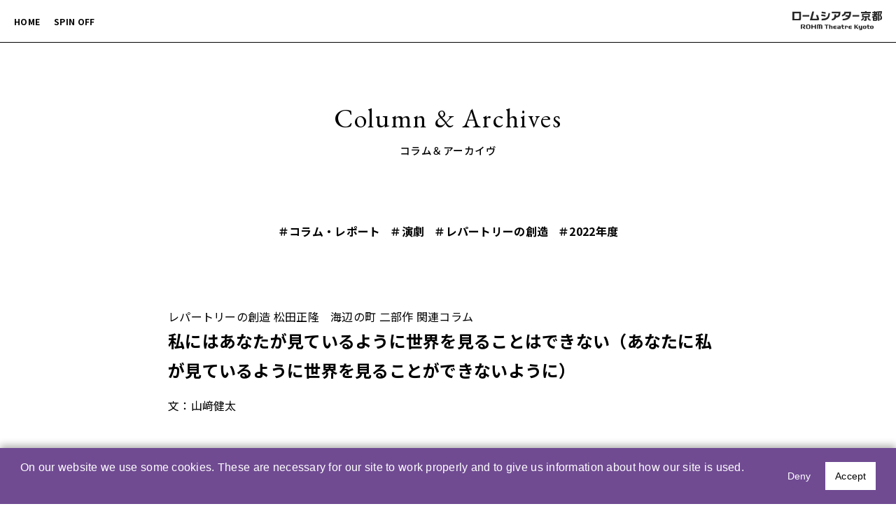

--- FILE ---
content_type: text/html; charset=UTF-8
request_url: https://rohmtheatrekyoto.jp/archives/column_matsuda2022_yamazaki/
body_size: 9696
content:
<!doctype html>
<html lang="ja">
<head>
<!-- Google tag (gtag.js) -->
<script async src="https://www.googletagmanager.com/gtag/js?id=G-8G95YGM7HE"></script>
<script>
  window.dataLayer = window.dataLayer || [];
  function gtag(){dataLayer.push(arguments);}
  gtag('js', new Date());

  gtag('config', 'G-8G95YGM7HE');
</script>
<meta charset="utf-8">
<meta name="viewport" content="width=device-width, initial-scale=1.0, viewport-fit=cover">
<script src="https://rohmtheatrekyoto.jp/wp-content/themes/rohmtheatrekyoto/archives/assets/js/viewport-extra.min.js"></script>
<script src="https://rohmtheatrekyoto.jp/wp-content/themes/rohmtheatrekyoto/archives/assets/js/ua.min.js"></script>

<meta http-equiv="X-UA-Compatible" content="ie=edge">
<meta name="format-detection" content="email=no,telephone=no,address=no" />

<meta name="description" content="">

  <link rel="canonical" href="https://rohmtheatrekyoto.jp/archives/column_matsuda2022_yamazaki/" />


<title>レパートリーの創造  松田正隆　海辺の町 二部作 関連コラム 私にはあなたが見ているように世界を見ることはできない（あなたに私が見ているように世界を見ることができないように）｜コラム＆アーカイヴ｜ロームシアター京都</title>

<link rel="icon" href="/favicon.ico">

  
  <meta property='og:locale' content='ja_JP'>
  <meta property='og:type' content='website'>
  <meta property='og:title' content='レパートリーの創造  松田正隆　海辺の町 二部作 関連コラム 私にはあなたが見ているように世界を見ることはできない（あなたに私が見ているように世界を見ることができないように）'>
  <meta property='og:url' content='https://rohmtheatrekyoto.jp/archives/column_matsuda2022_yamazaki/'>
  <meta property="og:description" content="コラム＆アーカイヴ｜ロームシアター京都">
  <meta property='og:site_name' content='ロームシアター京都'>
    <meta property="og:image" content="https://rohmtheatrekyoto.jp/wp-content/uploads/e210e37b3a8933af22d7f2d2ca278c65-scaled.jpg">
  <meta property="fb:app_id" content="2135429073336381" />

  <meta name="twitter:card" content="summary_large_image" />
  <meta name="twitter:site" content="レパートリーの創造  松田正隆　海辺の町 二部作 関連コラム 私にはあなたが見ているように世界を見ることはできない（あなたに私が見ているように世界を見ることができないように）" />
  <meta name="twitter:description" content="コラム＆アーカイヴ｜ロームシアター京都" />
  <meta name="twitter:image" content="https://rohmtheatrekyoto.jp/wp-content/uploads/e210e37b3a8933af22d7f2d2ca278c65-scaled.jpg" />

  

<meta name='robots' content='max-image-preview:large' />
	<style>img:is([sizes="auto" i], [sizes^="auto," i]) { contain-intrinsic-size: 3000px 1500px }</style>
	<link rel="alternate" hreflang="ja" href="https://rohmtheatrekyoto.jp/archives/column_matsuda2022_yamazaki/" />
<link rel="alternate" hreflang="x-default" href="https://rohmtheatrekyoto.jp/archives/column_matsuda2022_yamazaki/" />
<style id='classic-theme-styles-inline-css' type='text/css'>
/*! This file is auto-generated */
.wp-block-button__link{color:#fff;background-color:#32373c;border-radius:9999px;box-shadow:none;text-decoration:none;padding:calc(.667em + 2px) calc(1.333em + 2px);font-size:1.125em}.wp-block-file__button{background:#32373c;color:#fff;text-decoration:none}
</style>
<style id='global-styles-inline-css' type='text/css'>
:root{--wp--preset--aspect-ratio--square: 1;--wp--preset--aspect-ratio--4-3: 4/3;--wp--preset--aspect-ratio--3-4: 3/4;--wp--preset--aspect-ratio--3-2: 3/2;--wp--preset--aspect-ratio--2-3: 2/3;--wp--preset--aspect-ratio--16-9: 16/9;--wp--preset--aspect-ratio--9-16: 9/16;--wp--preset--color--black: #000000;--wp--preset--color--cyan-bluish-gray: #abb8c3;--wp--preset--color--white: #ffffff;--wp--preset--color--pale-pink: #f78da7;--wp--preset--color--vivid-red: #cf2e2e;--wp--preset--color--luminous-vivid-orange: #ff6900;--wp--preset--color--luminous-vivid-amber: #fcb900;--wp--preset--color--light-green-cyan: #7bdcb5;--wp--preset--color--vivid-green-cyan: #00d084;--wp--preset--color--pale-cyan-blue: #8ed1fc;--wp--preset--color--vivid-cyan-blue: #0693e3;--wp--preset--color--vivid-purple: #9b51e0;--wp--preset--gradient--vivid-cyan-blue-to-vivid-purple: linear-gradient(135deg,rgba(6,147,227,1) 0%,rgb(155,81,224) 100%);--wp--preset--gradient--light-green-cyan-to-vivid-green-cyan: linear-gradient(135deg,rgb(122,220,180) 0%,rgb(0,208,130) 100%);--wp--preset--gradient--luminous-vivid-amber-to-luminous-vivid-orange: linear-gradient(135deg,rgba(252,185,0,1) 0%,rgba(255,105,0,1) 100%);--wp--preset--gradient--luminous-vivid-orange-to-vivid-red: linear-gradient(135deg,rgba(255,105,0,1) 0%,rgb(207,46,46) 100%);--wp--preset--gradient--very-light-gray-to-cyan-bluish-gray: linear-gradient(135deg,rgb(238,238,238) 0%,rgb(169,184,195) 100%);--wp--preset--gradient--cool-to-warm-spectrum: linear-gradient(135deg,rgb(74,234,220) 0%,rgb(151,120,209) 20%,rgb(207,42,186) 40%,rgb(238,44,130) 60%,rgb(251,105,98) 80%,rgb(254,248,76) 100%);--wp--preset--gradient--blush-light-purple: linear-gradient(135deg,rgb(255,206,236) 0%,rgb(152,150,240) 100%);--wp--preset--gradient--blush-bordeaux: linear-gradient(135deg,rgb(254,205,165) 0%,rgb(254,45,45) 50%,rgb(107,0,62) 100%);--wp--preset--gradient--luminous-dusk: linear-gradient(135deg,rgb(255,203,112) 0%,rgb(199,81,192) 50%,rgb(65,88,208) 100%);--wp--preset--gradient--pale-ocean: linear-gradient(135deg,rgb(255,245,203) 0%,rgb(182,227,212) 50%,rgb(51,167,181) 100%);--wp--preset--gradient--electric-grass: linear-gradient(135deg,rgb(202,248,128) 0%,rgb(113,206,126) 100%);--wp--preset--gradient--midnight: linear-gradient(135deg,rgb(2,3,129) 0%,rgb(40,116,252) 100%);--wp--preset--font-size--small: 13px;--wp--preset--font-size--medium: 20px;--wp--preset--font-size--large: 36px;--wp--preset--font-size--x-large: 42px;--wp--preset--spacing--20: 0.44rem;--wp--preset--spacing--30: 0.67rem;--wp--preset--spacing--40: 1rem;--wp--preset--spacing--50: 1.5rem;--wp--preset--spacing--60: 2.25rem;--wp--preset--spacing--70: 3.38rem;--wp--preset--spacing--80: 5.06rem;--wp--preset--shadow--natural: 6px 6px 9px rgba(0, 0, 0, 0.2);--wp--preset--shadow--deep: 12px 12px 50px rgba(0, 0, 0, 0.4);--wp--preset--shadow--sharp: 6px 6px 0px rgba(0, 0, 0, 0.2);--wp--preset--shadow--outlined: 6px 6px 0px -3px rgba(255, 255, 255, 1), 6px 6px rgba(0, 0, 0, 1);--wp--preset--shadow--crisp: 6px 6px 0px rgba(0, 0, 0, 1);}:where(.is-layout-flex){gap: 0.5em;}:where(.is-layout-grid){gap: 0.5em;}body .is-layout-flex{display: flex;}.is-layout-flex{flex-wrap: wrap;align-items: center;}.is-layout-flex > :is(*, div){margin: 0;}body .is-layout-grid{display: grid;}.is-layout-grid > :is(*, div){margin: 0;}:where(.wp-block-columns.is-layout-flex){gap: 2em;}:where(.wp-block-columns.is-layout-grid){gap: 2em;}:where(.wp-block-post-template.is-layout-flex){gap: 1.25em;}:where(.wp-block-post-template.is-layout-grid){gap: 1.25em;}.has-black-color{color: var(--wp--preset--color--black) !important;}.has-cyan-bluish-gray-color{color: var(--wp--preset--color--cyan-bluish-gray) !important;}.has-white-color{color: var(--wp--preset--color--white) !important;}.has-pale-pink-color{color: var(--wp--preset--color--pale-pink) !important;}.has-vivid-red-color{color: var(--wp--preset--color--vivid-red) !important;}.has-luminous-vivid-orange-color{color: var(--wp--preset--color--luminous-vivid-orange) !important;}.has-luminous-vivid-amber-color{color: var(--wp--preset--color--luminous-vivid-amber) !important;}.has-light-green-cyan-color{color: var(--wp--preset--color--light-green-cyan) !important;}.has-vivid-green-cyan-color{color: var(--wp--preset--color--vivid-green-cyan) !important;}.has-pale-cyan-blue-color{color: var(--wp--preset--color--pale-cyan-blue) !important;}.has-vivid-cyan-blue-color{color: var(--wp--preset--color--vivid-cyan-blue) !important;}.has-vivid-purple-color{color: var(--wp--preset--color--vivid-purple) !important;}.has-black-background-color{background-color: var(--wp--preset--color--black) !important;}.has-cyan-bluish-gray-background-color{background-color: var(--wp--preset--color--cyan-bluish-gray) !important;}.has-white-background-color{background-color: var(--wp--preset--color--white) !important;}.has-pale-pink-background-color{background-color: var(--wp--preset--color--pale-pink) !important;}.has-vivid-red-background-color{background-color: var(--wp--preset--color--vivid-red) !important;}.has-luminous-vivid-orange-background-color{background-color: var(--wp--preset--color--luminous-vivid-orange) !important;}.has-luminous-vivid-amber-background-color{background-color: var(--wp--preset--color--luminous-vivid-amber) !important;}.has-light-green-cyan-background-color{background-color: var(--wp--preset--color--light-green-cyan) !important;}.has-vivid-green-cyan-background-color{background-color: var(--wp--preset--color--vivid-green-cyan) !important;}.has-pale-cyan-blue-background-color{background-color: var(--wp--preset--color--pale-cyan-blue) !important;}.has-vivid-cyan-blue-background-color{background-color: var(--wp--preset--color--vivid-cyan-blue) !important;}.has-vivid-purple-background-color{background-color: var(--wp--preset--color--vivid-purple) !important;}.has-black-border-color{border-color: var(--wp--preset--color--black) !important;}.has-cyan-bluish-gray-border-color{border-color: var(--wp--preset--color--cyan-bluish-gray) !important;}.has-white-border-color{border-color: var(--wp--preset--color--white) !important;}.has-pale-pink-border-color{border-color: var(--wp--preset--color--pale-pink) !important;}.has-vivid-red-border-color{border-color: var(--wp--preset--color--vivid-red) !important;}.has-luminous-vivid-orange-border-color{border-color: var(--wp--preset--color--luminous-vivid-orange) !important;}.has-luminous-vivid-amber-border-color{border-color: var(--wp--preset--color--luminous-vivid-amber) !important;}.has-light-green-cyan-border-color{border-color: var(--wp--preset--color--light-green-cyan) !important;}.has-vivid-green-cyan-border-color{border-color: var(--wp--preset--color--vivid-green-cyan) !important;}.has-pale-cyan-blue-border-color{border-color: var(--wp--preset--color--pale-cyan-blue) !important;}.has-vivid-cyan-blue-border-color{border-color: var(--wp--preset--color--vivid-cyan-blue) !important;}.has-vivid-purple-border-color{border-color: var(--wp--preset--color--vivid-purple) !important;}.has-vivid-cyan-blue-to-vivid-purple-gradient-background{background: var(--wp--preset--gradient--vivid-cyan-blue-to-vivid-purple) !important;}.has-light-green-cyan-to-vivid-green-cyan-gradient-background{background: var(--wp--preset--gradient--light-green-cyan-to-vivid-green-cyan) !important;}.has-luminous-vivid-amber-to-luminous-vivid-orange-gradient-background{background: var(--wp--preset--gradient--luminous-vivid-amber-to-luminous-vivid-orange) !important;}.has-luminous-vivid-orange-to-vivid-red-gradient-background{background: var(--wp--preset--gradient--luminous-vivid-orange-to-vivid-red) !important;}.has-very-light-gray-to-cyan-bluish-gray-gradient-background{background: var(--wp--preset--gradient--very-light-gray-to-cyan-bluish-gray) !important;}.has-cool-to-warm-spectrum-gradient-background{background: var(--wp--preset--gradient--cool-to-warm-spectrum) !important;}.has-blush-light-purple-gradient-background{background: var(--wp--preset--gradient--blush-light-purple) !important;}.has-blush-bordeaux-gradient-background{background: var(--wp--preset--gradient--blush-bordeaux) !important;}.has-luminous-dusk-gradient-background{background: var(--wp--preset--gradient--luminous-dusk) !important;}.has-pale-ocean-gradient-background{background: var(--wp--preset--gradient--pale-ocean) !important;}.has-electric-grass-gradient-background{background: var(--wp--preset--gradient--electric-grass) !important;}.has-midnight-gradient-background{background: var(--wp--preset--gradient--midnight) !important;}.has-small-font-size{font-size: var(--wp--preset--font-size--small) !important;}.has-medium-font-size{font-size: var(--wp--preset--font-size--medium) !important;}.has-large-font-size{font-size: var(--wp--preset--font-size--large) !important;}.has-x-large-font-size{font-size: var(--wp--preset--font-size--x-large) !important;}
:where(.wp-block-post-template.is-layout-flex){gap: 1.25em;}:where(.wp-block-post-template.is-layout-grid){gap: 1.25em;}
:where(.wp-block-columns.is-layout-flex){gap: 2em;}:where(.wp-block-columns.is-layout-grid){gap: 2em;}
:root :where(.wp-block-pullquote){font-size: 1.5em;line-height: 1.6;}
</style>
<link rel='stylesheet' id='contact-form-7-css' href='https://rohmtheatrekyoto.jp/wp-content/plugins/contact-form-7/includes/css/styles.css?ver=6.0.6' type='text/css' media='all' />
<link rel='stylesheet' id='contact-form-7-confirm-css' href='https://rohmtheatrekyoto.jp/wp-content/plugins/contact-form-7-add-confirm/includes/css/styles.css?ver=5.1' type='text/css' media='all' />
<link rel='stylesheet' id='rohmtheatrekyoto_archives_css_swiper-css' href='https://rohmtheatrekyoto.jp/wp-content/themes/rohmtheatrekyoto/archives/assets/css/swiper-bundle.css?ver=6.8.3' type='text/css' media='all' />
<link rel='stylesheet' id='rohmtheatrekyoto_archives_css_style-css' href='https://rohmtheatrekyoto.jp/wp-content/themes/rohmtheatrekyoto/archives/assets/css/style.css?ver=6.8.3' type='text/css' media='all' />
<link rel='stylesheet' id='rohmtheatrekyoto_css_popup-css' href='https://rohmtheatrekyoto.jp/wp-content/themes/rohmtheatrekyoto/archives/assets/css/magnific-popup.css?ver=6.8.3' type='text/css' media='all' />
<script type="text/javascript" src="https://rohmtheatrekyoto.jp/wp-includes/js/jquery/jquery.min.js?ver=3.7.1" id="jquery-core-js"></script>
<script type="text/javascript" src="https://rohmtheatrekyoto.jp/wp-includes/js/jquery/jquery-migrate.min.js?ver=3.4.1" id="jquery-migrate-js"></script>
<script type="text/javascript" src="https://rohmtheatrekyoto.jp/wp-content/themes/rohmtheatrekyoto/archives/assets/js/pager.js?ver=0.43" id="rohmtheatrekyoto_archives_pager-js"></script>
<link rel="canonical" href="https://rohmtheatrekyoto.jp/archives/column_matsuda2022_yamazaki/" />
</head>

<body class="wp-singular column_archives-template-default single single-column_archives postid-102834 wp-theme-rohmtheatrekyoto">

<script type="text/javascript">
  var _ulcc_conf = _ulcc_conf || {};
  _ulcc_conf['domain'] = 'rohmtheatrekyoto.jp';
  _ulcc_conf['ga_tracking_id'] = 'G-8G95YGM7HE';
  _ulcc_conf['cookie_policy_url'] = ''
  _ulcc_conf['cookie_expiry_days'] = { 'allow': 365, 'deny': 30 };


  var _ulccwid_options = {
    design: {
      bg_color: "#704b92",
      text_color: "#FFFFFF",
      btn_bg_color: "#FFFFFF",
      btn_text_color: "#000000"
    },
    content: {
      ja: {
        message: "当サイトでは、利用状況を把握するためクッキーを使用しています。サイトのクッキーに関しては、『<a href='https://rohmtheatrekyoto.jp/site-policy/''>サイトポリシー</a>』をご覧ください。お客様情報の取扱いに関しては、『<a href='https://rohmtheatrekyoto.jp/privacy/''>プライバシーポリシー</a>』をご覧ください。",
        link_text: "",
        link_url: "",
        allow_btn_text: "同意する",
        deny_btn_text: "同意しない"
      },
      en: {
        message: "",
        link_text: "",
        link_url: "",
        allow_btn_text: "",
        deny_btn_text: ""
      }
    }
  };

  var _ulcc_allow_cookie_function = function(){
  };

  var _ulcc_deny_cookie_function = function(){
  };

  var _gaq = _gaq || [];
  (function () {
    var js_src = 'https://rohmtheatrekyoto.jp/wp-content/themes/rohmtheatrekyoto/js/ulcc.min.js';
    var style_src = 'https://rohmtheatrekyoto.jp/wp-content/themes/rohmtheatrekyoto/assets/css/ulcc.css';

    var cc = document.createElement('script'); cc.type = 'text/javascript'; cc.async = true;
    cc.src = js_src;
    var s = document.getElementsByTagName('script')[0];
    s.parentNode.insertBefore(cc, s);

    var head = document.getElementsByTagName('head')[0];
    var link = document.createElement('link');
    link.rel = 'stylesheet';
    link.type = 'text/css';
    link.href = style_src;
    link.media = 'all';
    head.appendChild(link);
  })();
</script>

<div class="l-wrapper" id="js-wrapper">
<div class="l-wrapper__inner">

<header id="header">
	<div class="__inner">
    <div class="sp-btn sp">
      <div class="drawer-hamburger">
        <div class="l-header-hamburger" id="js-header-hamburger"><span class="_top"></span><span class="_middle"></span><span class="_bottom"></span><p>MENU</p></div>
      </div>
    </div>
    <div class="gnav">
      <ul>
        <li><a href="https://rohmtheatrekyoto.jp/archives/">HOME</a></li>
        <li><a href="https://rohmtheatrekyoto.jp/spin-off/">SPIN OFF</a></li>
        <!--li><a href="">ジャンル</a></li>
        <li><a href="">シリーズ</a></li>
        <li><a href="">年度</a></li-->
      </ul>
    </div>
    <div class="logo"><a href="https://rohmtheatrekyoto.jp">ロームシアター京都</a></div>
  </div>
</header><!-- /header -->


<div class="__l-drawer">
  <div class="l-drawer__inner">
      <div class="navi-box">
        <div class="ttl">MENU</div>
        <ul>
          <li><a href="https://rohmtheatrekyoto.jp/archives/"><span>HOME</span></a></li>
          <li><a href="https://rohmtheatrekyoto.jp/spin-off/"><span>SPIN OFF</span></a></li>
        </ul>
      </div>
  </div>
</div>


<main id="container">

	<section class="content-header-box">
		<div class="__inner">
			<h1>Column & Archives<span>コラム＆アーカイヴ</span></h1>
		</div>
		<div class="tag-box">
    		<span>＃コラム・レポート</span><span>＃演劇</span><span>＃レパートリーの創造</span><span>＃2022年度</span>    	</div>
	</section>



	    <section class="archive-single-box">
    	<div class="__inner">
			<p class="sub">レパートリーの創造  松田正隆　海辺の町 二部作 関連コラム</p>			<h2>私にはあなたが見ているように世界を見ることはできない（あなたに私が見ているように世界を見ることができないように）</h2>
							<div class="meta">文：山﨑健太</div>
						<div class="date">2023.2.10 UP</div>


			
									<div class="post-body"><div id="attachment_62056" style="width: 565px" class="wp-caption alignnone"><img aria-describedby="caption-attachment-62056" fetchpriority="high" decoding="async" class="wp-image-62056" src="https://rohmtheatrekyoto.jp/wp-content/uploads/e210e37b3a8933af22d7f2d2ca278c65-768x512.jpg" alt="" width="555" height="370" srcset="https://rohmtheatrekyoto.jp/wp-content/uploads/e210e37b3a8933af22d7f2d2ca278c65-768x512.jpg 768w, https://rohmtheatrekyoto.jp/wp-content/uploads/e210e37b3a8933af22d7f2d2ca278c65-1070x713.jpg 1070w, https://rohmtheatrekyoto.jp/wp-content/uploads/e210e37b3a8933af22d7f2d2ca278c65-330x220.jpg 330w, https://rohmtheatrekyoto.jp/wp-content/uploads/e210e37b3a8933af22d7f2d2ca278c65-1536x1024.jpg 1536w, https://rohmtheatrekyoto.jp/wp-content/uploads/e210e37b3a8933af22d7f2d2ca278c65-2048x1366.jpg 2048w" sizes="(max-width: 555px) 100vw, 555px" /><p id="caption-attachment-62056" class="wp-caption-text">Photo: Toshiaki Nakatani</p></div>
<p><a href="https://rohmtheatrekyoto.jp/event/71032/" target="_blank" rel="noopener">『シーサイドタウン』</a>はシンジという男が東京からかつて住んでいた家に戻ってくるところからはじまる。作品の大部分は帰郷したシンジと地元の人々との会話によって成り立っているのだが、彼女ら彼らは揃いも揃ってどこか「おかしい」。「Jアラートの訓練」にやたらと熱心な隣家の三人家族はシンジの家に勝手に上がり込むのみならず冷蔵庫を物色して飲み食いをし、職場の同僚となった中学の同級生（しかしシンジは彼のことを覚えていない）は「性的な行為をした場所にはミサイルは落ちない」というもはや陰謀論ともいえない妄想のもと行為に励んでいる。その「おかしさ」に笑ってしまいそうにもなるのだが、しかし彼女ら彼らの態度は大真面目だ。観客たる私の半笑いはやがてうすら寒い気分とともに引きつり、舞台には不穏さが満ちていく。</p>
<p>近年の松田正隆の作品の上演では、舞台上には基本的に俳優の体だけがある。観客は俳優の発する言葉と身ぶり、そして自らの想像力だけを頼りに登場人物が生きる世界を立ち上げることを要請される。視覚的なスペクタクルとは真逆をいくストイックさだが、そもそも演劇というものが今ここにはいない人物と今ここではない時空間を舞台上という今ここに立ち上げるものであることを考えれば、演劇を突き詰めた先にあるのが松田の演劇だということにもなるだろう。松田の作品を観ているとしばしば、私はこんなにも今ここに（い）ないものを見ることができてしまうのだということに新鮮に驚いてしまう。</p>
<p>だが、私が見ている世界が登場人物たちの見ている世界と完全に一致することはない。それどころか、ことあるごとに私は自分の想像が、そこにあるはずの世界に対する認識が間違っていたことに気づかされ、その修正を迫られることになる。もちろんこれは現実でも起きていることだ。たとえば友人の新たな面を知り、あるいはマイノリティに関する新たな知識を得ることで世界の見え方が変わってしまったという経験は誰にでもあるだろう。それでも『シーサイドタウン』が不穏なのは、登場人物たちに見えている、そこにあるはずの世界がたった一つの同じものだとは信じられなくなるような瞬間がたびたび訪れるからだ。彼女ら彼らが見ているのは本当はそれぞれ別の世界なのでは——？</p>
<p>この不穏な問いはすぐさま私の座る客席へと跳ね返ってくる。隣の席の観客と私は果たして同じ世界を見ていると言えるのだろうか。なるほど、少なくとも『シーサイドタウン』という作品の同じ回の上演を見てはいる。だが、そこで見ている世界はおそらく大きく異なっているだろう。こうして私の半笑いは引きつってしまう。現に今ここに（い）ないものを見てしまっている最中である私に陰謀論を笑うことはできない。舞台の上の不穏さは現実と通底しているのだ。</p>
</div>
				

			


			





			



							<div class="line"></div>
				<div class="prof-box">
					<ul>
									<li>
													<div class="pic">
								<img src="https://rohmtheatrekyoto.jp/wp-content/uploads/yamazakikenta_prof.webp" alt="山﨑健太">
															</div>
												<div class="txt">	
							<div class="name">山﨑健太 <span>Kenta Yamazaki</span></div>
							<div class="txxt"><p data-uid="pOIS0GoY" data-time="1739262955142">1983年生まれ。批評家／ドラマトゥルク。演劇批評誌『紙背』編集長。WEBマガジンartscapeでショートレビューを連載。他に「現代日本演劇のSF的諸相」（『S-Fマガジン』（早川書房）、2014年2月～2017年2月）など。2019年からは演出家・俳優の橋本清とともにy/nとして舞台作品を発表。主な作品に『カミングアウトレッスン』（2020）、東京芸術祭ファーム2022 Farm-Lab Exhibitionでの国際共同制作によるパフォーマンス試作発表『Education (in your language)』（2022）、『フロム高円寺、愛知、ブラジル』など。</p>
</div>
						</div>
					</li>
									</ul>
				</div>
			

							<div class="line"></div>
				<div class="related-post">
					<h3>関連事業・記事</h3>
					<ul class="related_post">
													<li>
								<a href="https://rohmtheatrekyoto.jp/event/99920/" target="_blank" rel="noopener noreferrer" onclick="gtag('event', 'コラム＆アーカイヴ関連事業・記事', {'event_category': 'column_related','event_label': '松田正隆　海辺の町 二部作 「文化センターの危機」〈新作〉／ 「シーサイドタウン」〈再演〉','value': '1'});">
									<div class="pic">
																					<img src="https://rohmtheatrekyoto.jp/wp-content/uploads/20230222_J_matsuda_umibenomachi-768x420.jpg" alt="松田正隆　海辺の町 二部作 「文化センターの危機」〈新作〉／ 「シーサイドタウン」〈再演〉" class="iep"/>
																			</div>
									<div class="txt">
																					<p class="date">2023年2月22日（水）～ 2月26日（日）</p>
																				<h4>松田正隆　海辺の町 二部作<br> 「文化センターの危機」〈新作〉／ 「シーサイドタウン」〈再演〉</h4>
																				<p class="place">
											<span class="place">ノースホール</span>										</p>
									</div>
								</a>
							</li>
																				<li>
								<a href="https://rohmtheatrekyoto.jp/event/71032/" target="_blank" rel="noopener noreferrer" onclick="gtag('event', 'コラム＆アーカイヴ関連事業・記事', {'event_category': 'column_related','event_label': '松田正隆 作・演出「シーサイドタウン」','value': '1'});">
									<div class="pic">
																					<img src="https://rohmtheatrekyoto.jp/wp-content/uploads/0126seaside_57-768x512.jpg" alt="松田正隆 作・演出「シーサイドタウン」" class="iep"/>
																			</div>
									<div class="txt">
																					<p class="date">2023年2月23日（木）～ 2月25日（土）<span class="d-note">※同じ期間中に「文化センターの危機」も上演します。
</span></p>
																				<h4>松田正隆 作・演出「シーサイドタウン」</h4>
																				<p class="place">
											<span class="place">ノースホール</span>										</p>
									</div>
								</a>
							</li>
																				<li>
								<a href="https://rohmtheatrekyoto.jp/event/71018/" target="_blank" rel="noopener noreferrer" onclick="gtag('event', 'コラム＆アーカイヴ関連事業・記事', {'event_category': 'column_related','event_label': '松田正隆 作・演出「文化センターの危機」','value': '1'});">
									<div class="pic">
																					<img src="https://rohmtheatrekyoto.jp/wp-content/uploads/20220322_matsuda_banner-768x432.jpg" alt="松田正隆 作・演出「文化センターの危機」" class="iep"/>
																			</div>
									<div class="txt">
																					<p class="date">2023年2月22日（水）～ 2月26日（日）<span class="d-note">※同じ期間中に「シーサイドタウン」も上演します。
</span></p>
																				<h4>松田正隆 作・演出「文化センターの危機」</h4>
																				<p class="place">
											<span class="place">ノースホール</span>										</p>
									</div>
								</a>
							</li>
																				<li>
								<a href="https://rohmtheatrekyoto.jp/event/57842/" target="_blank" rel="noopener noreferrer" onclick="gtag('event', 'コラム＆アーカイヴ関連事業・記事', {'event_category': 'column_related','event_label': '松田正隆作・演出『シーサイドタウン』','value': '1'});">
									<div class="pic">
																					<img src="https://rohmtheatrekyoto.jp/wp-content/uploads/seasidetown_rgb-1-768x450.jpg" alt="松田正隆作・演出『シーサイドタウン』" class="iep"/>
																			</div>
									<div class="txt">
																					<p class="date">2021年1月27日（水）～ 1月31日（日）</p>
																				<h4>松田正隆作・演出『シーサイドタウン』</h4>
																				<p class="place">
											<span class="place">ノースホール</span>										</p>
									</div>
								</a>
							</li>
																		</ul>
				</div>
			




			

			<div class="btn-box">
				<div class="btn"><a href="https://rohmtheatrekyoto.jp/archives/">コラム＆アーカイヴ HOME</a></div>
				<div class="btn"><a href="https://rohmtheatrekyoto.jp/spin-off/">SPIN OFF</a></div>
			</div>
		</div>
    </section>



</main>








<footer>
	<div class="__inner">
		<p class="copy">© ROHM Theatre Kyoto.  All rights reserved.</p>
		<div class="pagetop"></div>
	</div>
</footer>


</div>
</div>

<div id="land-scape-caution"><div class="__inner"><p class="en">Turn your phone</p><p>スマートフォン・タブレットを<br>縦方向に戻してください</p></div></div>


<script type="speculationrules">
{"prefetch":[{"source":"document","where":{"and":[{"href_matches":"\/*"},{"not":{"href_matches":["\/wp-*.php","\/wp-admin\/*","\/wp-content\/uploads\/*","\/wp-content\/*","\/wp-content\/plugins\/*","\/wp-content\/themes\/rohmtheatrekyoto\/*","\/*\\?(.+)"]}},{"not":{"selector_matches":"a[rel~=\"nofollow\"]"}},{"not":{"selector_matches":".no-prefetch, .no-prefetch a"}}]},"eagerness":"conservative"}]}
</script>
<script type="text/javascript" src="https://rohmtheatrekyoto.jp/wp-includes/js/dist/hooks.min.js?ver=4d63a3d491d11ffd8ac6" id="wp-hooks-js"></script>
<script type="text/javascript" src="https://rohmtheatrekyoto.jp/wp-includes/js/dist/i18n.min.js?ver=5e580eb46a90c2b997e6" id="wp-i18n-js"></script>
<script type="text/javascript" id="wp-i18n-js-after">
/* <![CDATA[ */
wp.i18n.setLocaleData( { 'text direction\u0004ltr': [ 'ltr' ] } );
/* ]]> */
</script>
<script type="text/javascript" src="https://rohmtheatrekyoto.jp/wp-content/plugins/contact-form-7/includes/swv/js/index.js?ver=6.0.6" id="swv-js"></script>
<script type="text/javascript" id="contact-form-7-js-translations">
/* <![CDATA[ */
( function( domain, translations ) {
	var localeData = translations.locale_data[ domain ] || translations.locale_data.messages;
	localeData[""].domain = domain;
	wp.i18n.setLocaleData( localeData, domain );
} )( "contact-form-7", {"translation-revision-date":"2025-04-11 06:42:50+0000","generator":"GlotPress\/4.0.1","domain":"messages","locale_data":{"messages":{"":{"domain":"messages","plural-forms":"nplurals=1; plural=0;","lang":"ja_JP"},"This contact form is placed in the wrong place.":["\u3053\u306e\u30b3\u30f3\u30bf\u30af\u30c8\u30d5\u30a9\u30fc\u30e0\u306f\u9593\u9055\u3063\u305f\u4f4d\u7f6e\u306b\u7f6e\u304b\u308c\u3066\u3044\u307e\u3059\u3002"],"Error:":["\u30a8\u30e9\u30fc:"]}},"comment":{"reference":"includes\/js\/index.js"}} );
/* ]]> */
</script>
<script type="text/javascript" id="contact-form-7-js-before">
/* <![CDATA[ */
var wpcf7 = {
    "api": {
        "root": "https:\/\/rohmtheatrekyoto.jp\/wp-json\/",
        "namespace": "contact-form-7\/v1"
    },
    "cached": 1
};
/* ]]> */
</script>
<script type="text/javascript" src="https://rohmtheatrekyoto.jp/wp-content/plugins/contact-form-7/includes/js/index.js?ver=6.0.6" id="contact-form-7-js"></script>
<script type="text/javascript" src="https://rohmtheatrekyoto.jp/wp-includes/js/jquery/jquery.form.min.js?ver=4.3.0" id="jquery-form-js"></script>
<script type="text/javascript" src="https://rohmtheatrekyoto.jp/wp-content/plugins/contact-form-7-add-confirm/includes/js/scripts.js?ver=5.1" id="contact-form-7-confirm-js"></script>
<script type="text/javascript" src="https://rohmtheatrekyoto.jp/wp-content/themes/rohmtheatrekyoto/archives/assets/js/common.js?ver=6.8.3" id="rohmtheatrekyoto_archives_common-js"></script>
<script type="text/javascript" src="https://rohmtheatrekyoto.jp/wp-content/themes/rohmtheatrekyoto/archives/assets/js/pace.min.js?ver=6.8.3" id="rohmtheatrekyoto_archives_pace-js"></script>
<script type="text/javascript" src="https://rohmtheatrekyoto.jp/wp-content/themes/rohmtheatrekyoto/archives/assets/js/ofi.min.js?ver=6.8.3" id="rohmtheatrekyoto_archives_ofi-js"></script>
<script type="text/javascript" src="https://rohmtheatrekyoto.jp/wp-content/themes/rohmtheatrekyoto/archives/assets/js/headroom.js?ver=6.8.3" id="rohmtheatrekyoto_archives_headroom-js"></script>
<script type="text/javascript" src="https://rohmtheatrekyoto.jp/wp-content/themes/rohmtheatrekyoto/archives/assets/js/jQuery.headroom.js?ver=6.8.3" id="rohmtheatrekyoto_archives_jquery_headroom-js"></script>
<script type="text/javascript" src="https://rohmtheatrekyoto.jp/wp-content/themes/rohmtheatrekyoto/archives/assets/js/swiper-bundle.min.js?ver=6.8.3" id="rohmtheatrekyoto_archives_swiper-js"></script>
<script type="text/javascript" src="https://rohmtheatrekyoto.jp/wp-content/themes/rohmtheatrekyoto/archives/assets/js/jquery.magnific-popup.min.js?ver=6.8.3" id="rohmtheatrekyoto_archives_popup-js"></script>

</body>
</html>

--- FILE ---
content_type: text/css
request_url: https://rohmtheatrekyoto.jp/wp-content/themes/rohmtheatrekyoto/archives/assets/css/style.css?ver=6.8.3
body_size: 51089
content:
@charset "UTF-8";
/* ---------- reset --------- */
@import url(https://fonts.googleapis.com/css2?family=EB+Garamond:ital,wght@0,400;0,500;0,700;1,400;1,500;1,700&family=Noto+Sans+JP:wght@400;500;700&display=swap);
html, body {
  margin: 0;
  padding: 0;
  border: 0;
  font-style: normal;
  font-size: 100%;
  font: inherit;
  vertical-align: baseline;
}

div, p, table, tbody, thead, th, tr, td, form, fieldset, input, textarea, blockquote, header, footer, nav, article, section, dl, dt, dd, ul, ol, li {
  margin: 0;
  padding: 0;
}

h1, h2, h3, h4, h5 {
  margin: 0;
  padding: 0;
  line-height: 1.0;
  font-style: normal;
}

address, caption, cite, code, dfn, strong, th, var {
  font-style: normal;
  font-weight: normal;
}

body {
  line-height: 1;
}

ol, ul, li {
  list-style: none;
}

caption, th {
  text-align: left;
}

table {
  border-collapse: collapse;
  border-spacing: 0;
}

audio, canvas, iframe, img, svg, video {
  vertical-align: middle;
}

fieldset, img {
  border: 0;
  margin: 0;
  padding: 0;
}

textarea {
  resize: vertical;
}

button, textarea, select, input {
  margin: 0;
  padding: 0;
  -webkit-appearance: none;
  -moz-appearance: none;
  appearance: none;
  -moz-box-sizing: border-box;
  -webkit-box-sizing: border-box;
  box-sizing: border-box;
  -moz-border-radius: 0px;
  -webkit-border-radius: 0px;
  border-radius: 0px;
  border: none;
  background: transparent;
}

header, footer, section, main, p, div, ul, li, span, a {
  -moz-box-sizing: border-box;
  -webkit-box-sizing: border-box;
  box-sizing: border-box;
}

strong {
  font-weight: 500;
}

em {
  font-family: "游ゴシック体", YuGothic, "游ゴシック", "Yu Gothic", sans-serif !important;
  font-style: italic !important;
}

/* ---------- Base --------- */
* {
  -moz-box-sizing: border-box;
  -webkit-box-sizing: border-box;
  box-sizing: border-box;
}

/* ---------- font --------- */
html {
  font-size: 62.5%;
  height: 100%;
}

body {
  font-family: 'Noto Sans JP', sans-serif;
  font-style: normal;
  font-size: 1.4rem;
  letter-spacing: 0.02em;
  font-weight: 500;
  color: #FFF;
  -webkit-font-feature-settings: 'palt', auto;
  font-feature-settings: 'palt', auto;
  -webkit-font-kerning: auto;
  font-kerning: auto;
  font-display: swap;
  text-rendering: optimizeLegibility;
  -webkit-text-size-adjust: 100%;
  color: #000;
}

img.iep {
  object-fit: cover;
  font-family: "object-fit: cover;";
}

.sp {
  display: none !important;
}

@media screen and (max-width: 767px), print {
  .sp {
    display: block !important;
  }

  .pc {
    display: none !important;
  }
}
a {
  color: #000;
  text-decoration: none;
  cursor: pointer;
  -moz-transition: all 0.3s ease-in-out;
  -o-transition: all 0.3s ease-in-out;
  -webkit-transition: all 0.3s ease-in-out;
  transition: all 0.3s ease-in-out;
}
a:active {
  color: #000000;
}
a:focus {
  outline: none;
}
a.nolink {
  pointer-events: none;
}

a, input[type=radio], input[type=checkbox], input[type=submit], button, select {
  cursor: pointer;
}

img {
  display: block;
  max-width: 100%;
  height: auto;
}

/* =============================================================

Animation

* ============================================================= */
@-moz-keyframes fadeIn {
  0% {
    opacity: 0;
  }
  100% {
    opacity: 1;
  }
}
@-webkit-keyframes fadeIn {
  0% {
    opacity: 0;
  }
  100% {
    opacity: 1;
  }
}
@keyframes fadeIn {
  0% {
    opacity: 0;
  }
  100% {
    opacity: 1;
  }
}
@-moz-keyframes fadeOut {
  0% {
    opacity: 1;
  }
  100% {
    opacity: 0;
  }
}
@-webkit-keyframes fadeOut {
  0% {
    opacity: 1;
  }
  100% {
    opacity: 0;
  }
}
@keyframes fadeOut {
  0% {
    opacity: 1;
  }
  100% {
    opacity: 0;
  }
}
@-moz-keyframes logo-line {
  100% {
    width: 10px;
  }
}
@-webkit-keyframes logo-line {
  100% {
    width: 10px;
  }
}
@keyframes logo-line {
  100% {
    width: 10px;
  }
}
@-moz-keyframes show {
  100% {
    opacity: 1;
  }
}
@-webkit-keyframes show {
  100% {
    opacity: 1;
  }
}
@keyframes show {
  100% {
    opacity: 1;
  }
}
@-moz-keyframes show2 {
  100% {
    visibility: visible;
  }
}
@-webkit-keyframes show2 {
  100% {
    visibility: visible;
  }
}
@keyframes show2 {
  100% {
    visibility: visible;
  }
}
@-moz-keyframes show3 {
  0% {
    height: 0;
    overflow: hidden;
  }
  100% {
    height: 100%;
    overflow: visible;
  }
}
@-webkit-keyframes show3 {
  0% {
    height: 0;
    overflow: hidden;
  }
  100% {
    height: 100%;
    overflow: visible;
  }
}
@keyframes show3 {
  0% {
    height: 0;
    overflow: hidden;
  }
  100% {
    height: 100%;
    overflow: visible;
  }
}
@-moz-keyframes changeX {
  100% {
    -moz-transform: translateY(-80px);
    transform: translateY(-80px);
  }
}
@-webkit-keyframes changeX {
  100% {
    -webkit-transform: translateY(-80px);
    transform: translateY(-80px);
  }
}
@keyframes changeX {
  100% {
    -moz-transform: translateY(-80px);
    -ms-transform: translateY(-80px);
    -webkit-transform: translateY(-80px);
    transform: translateY(-80px);
  }
}
@-moz-keyframes changeY {
  100% {
    -moz-transform: translateY(0px);
    transform: translateY(0px);
  }
}
@-webkit-keyframes changeY {
  100% {
    -webkit-transform: translateY(0px);
    transform: translateY(0px);
  }
}
@keyframes changeY {
  100% {
    -moz-transform: translateY(0px);
    -ms-transform: translateY(0px);
    -webkit-transform: translateY(0px);
    transform: translateY(0px);
  }
}
@-moz-keyframes changeY2 {
  100% {
    -moz-transform: translateY(0px);
    transform: translateY(0px);
  }
}
@-webkit-keyframes changeY2 {
  100% {
    -webkit-transform: translateY(0px);
    transform: translateY(0px);
  }
}
@keyframes changeY2 {
  100% {
    -moz-transform: translateY(0px);
    -ms-transform: translateY(0px);
    -webkit-transform: translateY(0px);
    transform: translateY(0px);
  }
}
@-moz-keyframes currentX {
  100% {
    left: 0;
  }
}
@-webkit-keyframes currentX {
  100% {
    left: 0;
  }
}
@keyframes currentX {
  100% {
    left: 0;
  }
}
@-moz-keyframes barh {
  100% {
    -moz-transform: translateX(0);
    transform: translateX(0);
  }
}
@-webkit-keyframes barh {
  100% {
    -webkit-transform: translateX(0);
    transform: translateX(0);
  }
}
@keyframes barh {
  100% {
    -moz-transform: translateX(0);
    -ms-transform: translateX(0);
    -webkit-transform: translateX(0);
    transform: translateX(0);
  }
}
@-moz-keyframes barwLarge {
  100% {
    width: 98%;
  }
}
@-webkit-keyframes barwLarge {
  100% {
    width: 98%;
  }
}
@keyframes barwLarge {
  100% {
    width: 98%;
  }
}
@-moz-keyframes barwMedium {
  100% {
    width: 97.5%;
  }
}
@-webkit-keyframes barwMedium {
  100% {
    width: 97.5%;
  }
}
@keyframes barwMedium {
  100% {
    width: 97.5%;
  }
}
@-moz-keyframes barwSmall {
  100% {
    width: 95.1%;
  }
}
@-webkit-keyframes barwSmall {
  100% {
    width: 95.1%;
  }
}
@keyframes barwSmall {
  100% {
    width: 95.1%;
  }
}
@-moz-keyframes fillBlack {
  100% {
    fill: #1a1a1a;
  }
}
@-webkit-keyframes fillBlack {
  100% {
    fill: #1a1a1a;
  }
}
@keyframes fillBlack {
  100% {
    fill: #1a1a1a;
  }
}
@-moz-keyframes logomove {
  100% {
    top: 240px;
    max-height: calc(100vh - 120px);
  }
}
@-webkit-keyframes logomove {
  100% {
    top: 240px;
    max-height: calc(100vh - 120px);
  }
}
@keyframes logomove {
  100% {
    top: 240px;
    max-height: calc(100vh - 120px);
  }
}
@-moz-keyframes logomove2 {
  100% {
    top: 160px;
    max-height: calc(100vh - 70px);
  }
}
@-webkit-keyframes logomove2 {
  100% {
    top: 160px;
    max-height: calc(100vh - 70px);
  }
}
@keyframes logomove2 {
  100% {
    top: 160px;
    max-height: calc(100vh - 70px);
  }
}
@-moz-keyframes blockfadeIn {
  0% {
    display: none;
    opacity: 0;
  }
  1% {
    display: block;
    opacity: 0;
  }
  100% {
    display: block;
    opacity: 1;
  }
}
@-webkit-keyframes blockfadeIn {
  0% {
    display: none;
    opacity: 0;
  }
  1% {
    display: block;
    opacity: 0;
  }
  100% {
    display: block;
    opacity: 1;
  }
}
@keyframes blockfadeIn {
  0% {
    display: none;
    opacity: 0;
  }
  1% {
    display: block;
    opacity: 0;
  }
  100% {
    display: block;
    opacity: 1;
  }
}
@-moz-keyframes blockfadeOut {
  0% {
    display: block;
    opacity: 1;
  }
  1% {
    display: block;
    opacity: 1;
  }
  100% {
    display: none;
    opacity: 0;
  }
}
@-webkit-keyframes blockfadeOut {
  0% {
    display: block;
    opacity: 1;
  }
  1% {
    display: block;
    opacity: 1;
  }
  100% {
    display: none;
    opacity: 0;
  }
}
@keyframes blockfadeOut {
  0% {
    display: block;
    opacity: 1;
  }
  1% {
    display: block;
    opacity: 1;
  }
  100% {
    display: none;
    opacity: 0;
  }
}
/* =============================================================

Wrapper

* ============================================================= */
.l-wrapper {
  width: 100%;
  min-width: 1200px;
  margin: 0;
  padding: 0;
  position: relative;
  filter: progid:DXImageTransform.Microsoft.Alpha(Opacity=0);
  opacity: 0;
  visibility: hidden;
}

.pace-done .l-wrapper {
  filter: progid:DXImageTransform.Microsoft.Alpha(enabled=false);
  opacity: 1;
  visibility: visible;
}

.l-wrapper.is-resizing * {
  -moz-transition: none !important;
  -o-transition: none !important;
  -webkit-transition: none !important;
  transition: none !important;
}

@media screen and (max-width: 767px), print {
  .l-wrapper {
    min-width: 100%;
    min-height: 100%;
  }

  .l-wrapper__inner {
    display: block;
  }
}
/* =============================================================

Pace

* ============================================================= */
.pace {
  pointer-events: none;
  -webkit-user-select: none;
  -moz-user-select: none;
  -ms-user-select: none;
  user-select: none;
  z-index: 15000;
  position: fixed;
  margin: auto;
  top: 0;
  left: 0;
  right: 0;
  bottom: 0;
  width: 100%;
  height: 100%;
  overflow: hidden;
  background: #FFF;
  -moz-transition: opacity 0.6s ease;
  -o-transition: opacity 0.6s ease;
  -webkit-transition: opacity 0.6s ease;
  transition: opacity 0.6s ease;
}

.pace.pace-inactive {
  filter: progid:DXImageTransform.Microsoft.Alpha(Opacity=0);
  opacity: 0;
}

/* =============================================================

  header / footer

* ============================================================= */
header {
  width: 100%;
  min-width: 1200px;
  position: fixed;
  z-index: 999;
  top: 0;
  left: 0;
  border-bottom: #000 solid 1px;
  background: #FFF;
}
header .__inner {
  width: 100%;
  height: 60px;
  position: relative;
  padding: 0 20px;
  display: -webkit-flex;
  display: flex;
  -webkit-justify-content: space-between;
  justify-content: space-between;
  -webkit-align-items: center;
  align-items: center;
}
header .logo a {
  width: 128px;
  height: 28px;
  background: url(../img/logo.svg) no-repeat;
  background-size: 100% auto;
  display: block;
  -moz-transition: all 0.5s;
  -o-transition: all 0.5s;
  -webkit-transition: all 0.5s;
  transition: all 0.5s;
  text-indent: -9999px;
  cursor: pointer;
  display: block;
}
header .logo a:hover {
  filter: progid:DXImageTransform.Microsoft.Alpha(Opacity=50);
  opacity: 0.5;
}

.gnav ul {
  display: -webkit-flex;
  display: flex;
}
.gnav ul li:not(:last-child) {
  margin-right: 20px;
}
.gnav ul li a {
  font-size: 1.2rem;
  line-height: 1.0;
  font-weight: 700;
  -moz-transition: all 0.5s;
  -o-transition: all 0.5s;
  -webkit-transition: all 0.5s;
  transition: all 0.5s;
}
.gnav ul li a:hover {
  filter: progid:DXImageTransform.Microsoft.Alpha(Opacity=50);
  opacity: 0.5;
}

footer {
  width: 100%;
}
footer .__inner {
  width: 100%;
  position: relative;
  padding: 30px 20px;
  display: -webkit-flex;
  display: flex;
  -webkit-justify-content: space-between;
  justify-content: space-between;
  -webkit-align-items: flex-end;
  align-items: flex-end;
}
footer .copy {
  font-size: 1.1rem;
  line-height: 1.0;
}
footer .pagetop {
  width: 50px;
  height: 50px;
  background: #FFF url(../img/pagetop.svg) no-repeat;
  background-size: 100% auto;
  display: block;
  -moz-transition: all 0.5s;
  -o-transition: all 0.5s;
  -webkit-transition: all 0.5s;
  transition: all 0.5s;
  cursor: pointer;
}
footer .pagetop:hover {
  filter: progid:DXImageTransform.Microsoft.Alpha(Opacity=50);
  opacity: 0.5;
}

@media screen and (max-width: 767px), print {
  header {
    width: 100%;
    min-width: 100%;
  }
  header .__inner {
    width: 100%;
    height: 14vw;
    padding: 0 5.3vw;
  }
  header .logo a {
    width: 26.66vw;
    height: 5.7vw;
  }

  footer {
    width: 100%;
  }
  footer .__inner {
    padding: 8vw 5.3vw;
  }
  footer .copy {
    font-size: 1.0rem;
  }
  footer .pagetop {
    right: 5.3vw;
    bottom: 5.3vw;
    position: fixed;
    z-index: 999;
    width: 10vw;
    height: 10vw;
  }
}
/* =============================================================

Drawer

* ============================================================= */
/*
  hamburger
=============================== */
.sp-btn {
  display: none !important;
}

.drawer-hamburger {
  width: 8vw;
  height: 4.8vw;
}

.l-header-hamburger {
  display: block;
  position: relative;
  width: 100%;
  height: 100%;
  -moz-transition: opacity 0.25s linear 0.75s;
  -o-transition: opacity 0.25s linear 0.75s;
  -webkit-transition: opacity 0.25s linear;
  -webkit-transition-delay: 0.75s;
  transition: opacity 0.25s linear 0.75s;
  cursor: pointer;
}

.l-header-hamburger > p {
  overflow: hidden;
  position: absolute;
  text-indent: -9999px;
  display: none;
}

.l-header-hamburger > span {
  display: inline-block;
  position: absolute;
  left: 0;
  width: 100%;
  height: 2px;
  border-radius: 2px;
  background-color: #000;
  -moz-transition: all 0.3s;
  -o-transition: all 0.3s;
  -webkit-transition: all 0.3s;
  transition: all 0.3s;
}

.is-drawer-open .l-header-hamburger > span {
  background: #000;
}

.l-header-hamburger > span._top {
  top: 0;
  -moz-animation: hamburger-top 0.75s forwards;
  -webkit-animation: hamburger-top 0.75s forwards;
  animation: hamburger-top 0.75s forwards;
}

.is-drawer-open .l-header-hamburger > span._top {
  -moz-animation: active-hamburger-top 0.75s forwards;
  -webkit-animation: active-hamburger-top 0.75s forwards;
  animation: active-hamburger-top 0.75s forwards;
}

.l-header-hamburger > span._middle {
  top: 50%;
  -moz-transform: translateY(-50%);
  -ms-transform: translateY(-50%);
  -webkit-transform: translateY(-50%);
  transform: translateY(-50%);
}

.is-drawer-open .l-header-hamburger > span._middle {
  -moz-transition: opacity 0.375s 0.375s, background 0.375s;
  -o-transition: opacity 0.375s 0.375s, background 0.375s;
  -webkit-transition: opacity 0.375s, background 0.375s;
  -webkit-transition-delay: 0.375s, 0s;
  transition: opacity 0.375s 0.375s, background 0.375s;
  filter: progid:DXImageTransform.Microsoft.Alpha(Opacity=0);
  opacity: 0;
}

.l-header-hamburger > span._bottom {
  bottom: 0;
  -moz-animation: hamburger-bottom 0.75s forwards;
  -webkit-animation: hamburger-bottom 0.75s forwards;
  animation: hamburger-bottom 0.75s forwards;
}

.is-drawer-open .l-header-hamburger > span._bottom {
  -moz-animation: active-hamburger-bottom 0.75s forwards;
  -webkit-animation: active-hamburger-bottom 0.75s forwards;
  animation: active-hamburger-bottom 0.75s forwards;
}

@-moz-keyframes hamburger-top {
  0% {
    top: -1px;
    -webkit-transform: translateY(2.4vw) rotate(45deg);
    transform: translateY(2.4vw) rotate(45deg);
  }
  50% {
    top: -1px;
    -webkit-transform: translateY(2.4vw) rotate(0);
    transform: translateY(2.4vw) rotate(0);
  }
  100% {
    top: 0;
    -webkit-transform: translateY(0) rotate(0);
    transform: translateY(0) rotate(0);
  }
}
@-webkit-keyframes hamburger-top {
  0% {
    top: -1px;
    -webkit-transform: translateY(2.4vw) rotate(45deg);
    transform: translateY(2.4vw) rotate(45deg);
  }
  50% {
    top: -1px;
    -webkit-transform: translateY(2.4vw) rotate(0);
    transform: translateY(2.4vw) rotate(0);
  }
  100% {
    top: 0;
    -webkit-transform: translateY(0) rotate(0);
    transform: translateY(0) rotate(0);
  }
}
@keyframes hamburger-top {
  0% {
    top: -1px;
    -webkit-transform: translateY(2.4vw) rotate(45deg);
    transform: translateY(2.4vw) rotate(45deg);
  }
  50% {
    top: -1px;
    -webkit-transform: translateY(2.4vw) rotate(0);
    transform: translateY(2.4vw) rotate(0);
  }
  100% {
    top: 0;
    -webkit-transform: translateY(0) rotate(0);
    transform: translateY(0) rotate(0);
  }
}
@-moz-keyframes hamburger-bottom {
  0% {
    bottom: -1px;
    -webkit-transform: translateY(-2.4vw) rotate(-45deg);
    transform: translateY(-2.4vw) rotate(-45deg);
  }
  50% {
    bottom: -1px;
    -webkit-transform: translateY(-2.4vw) rotate(0);
    transform: translateY(-2.4vw) rotate(0);
  }
  100% {
    bottom: 0;
    -webkit-transform: translateY(0) rotate(0);
    transform: translateY(0) rotate(0);
  }
}
@-webkit-keyframes hamburger-bottom {
  0% {
    bottom: -1px;
    -webkit-transform: translateY(-2.4vw) rotate(-45deg);
    transform: translateY(-2.4vw) rotate(-45deg);
  }
  50% {
    bottom: -1px;
    -webkit-transform: translateY(-2.4vw) rotate(0);
    transform: translateY(-2.4vw) rotate(0);
  }
  100% {
    bottom: 0;
    -webkit-transform: translateY(0) rotate(0);
    transform: translateY(0) rotate(0);
  }
}
@keyframes hamburger-bottom {
  0% {
    bottom: -1px;
    -webkit-transform: translateY(-2.4vw) rotate(-45deg);
    transform: translateY(-2.4vw) rotate(-45deg);
  }
  50% {
    bottom: -1px;
    -webkit-transform: translateY(-2.4vw) rotate(0);
    transform: translateY(-2.4vw) rotate(0);
  }
  100% {
    bottom: 0;
    -webkit-transform: translateY(0) rotate(0);
    transform: translateY(0) rotate(0);
  }
}
@-moz-keyframes active-hamburger-top {
  0% {
    top: 0;
    -webkit-transform: translateY(0) rotate(0);
    transform: translateY(0) rotate(0);
  }
  50% {
    top: -1px;
    -webkit-transform: translateY(2.4vw) rotate(0);
    transform: translateY(2.4vw) rotate(0);
  }
  100% {
    top: -1px;
    -webkit-transform: translateY(2.4vw) rotate(45deg);
    transform: translateY(2.4vw) rotate(45deg);
  }
}
@-webkit-keyframes active-hamburger-top {
  0% {
    top: 0;
    -webkit-transform: translateY(0) rotate(0);
    transform: translateY(0) rotate(0);
  }
  50% {
    top: -1px;
    -webkit-transform: translateY(2.4vw) rotate(0);
    transform: translateY(2.4vw) rotate(0);
  }
  100% {
    top: -1px;
    -webkit-transform: translateY(2.4vw) rotate(45deg);
    transform: translateY(2.4vw) rotate(45deg);
  }
}
@keyframes active-hamburger-top {
  0% {
    top: 0;
    -webkit-transform: translateY(0) rotate(0);
    transform: translateY(0) rotate(0);
  }
  50% {
    top: -1px;
    -webkit-transform: translateY(2.4vw) rotate(0);
    transform: translateY(2.4vw) rotate(0);
  }
  100% {
    top: -1px;
    -webkit-transform: translateY(2.4vw) rotate(45deg);
    transform: translateY(2.4vw) rotate(45deg);
  }
}
@-moz-keyframes active-hamburger-bottom {
  0% {
    bottom: 0;
    -webkit-transform: translateY(0) rotate(0);
    transform: translateY(0) rotate(0);
  }
  50% {
    bottom: -1px;
    -webkit-transform: translateY(-2.4vw) rotate(0);
    transform: translateY(-2.4vw) rotate(0);
  }
  100% {
    bottom: -1px;
    -webkit-transform: translateY(-2.4vw) rotate(-45deg);
    transform: translateY(-2.4vw) rotate(-45deg);
  }
}
@-webkit-keyframes active-hamburger-bottom {
  0% {
    bottom: 0;
    -webkit-transform: translateY(0) rotate(0);
    transform: translateY(0) rotate(0);
  }
  50% {
    bottom: -1px;
    -webkit-transform: translateY(-2.4vw) rotate(0);
    transform: translateY(-2.4vw) rotate(0);
  }
  100% {
    bottom: -1px;
    -webkit-transform: translateY(-2.4vw) rotate(-45deg);
    transform: translateY(-2.4vw) rotate(-45deg);
  }
}
@keyframes active-hamburger-bottom {
  0% {
    bottom: 0;
    -webkit-transform: translateY(0) rotate(0);
    transform: translateY(0) rotate(0);
  }
  50% {
    bottom: -1px;
    -webkit-transform: translateY(-2.4vw) rotate(0);
    transform: translateY(-2.4vw) rotate(0);
  }
  100% {
    bottom: -1px;
    -webkit-transform: translateY(-2.4vw) rotate(-45deg);
    transform: translateY(-2.4vw) rotate(-45deg);
  }
}
.__l-drawer {
  display: block;
  width: 100%;
  position: fixed;
  top: 0;
  left: 0;
  z-index: 900;
  background: transparent;
  overflow: hidden;
  filter: progid:DXImageTransform.Microsoft.Alpha(Opacity=0);
  opacity: 0;
  visibility: hidden;
  -moz-transition: all 0.5s;
  -o-transition: all 0.5s;
  -webkit-transition: all 0.5s;
  transition: all 0.5s;
}

.is-drawer-open .__l-drawer {
  top: 0;
  filter: progid:DXImageTransform.Microsoft.Alpha(enabled=false);
  opacity: 1;
  visibility: visible;
  overflow-y: auto;
}

.__l-drawer .l-drawer__inner {
  display: -webkit-flex;
  display: flex;
  -webkit-flex-direction: column;
  flex-direction: column;
  -webkit-justify-content: center;
  justify-content: center;
  width: 100%;
  height: 100vh;
  background: #FFF;
}
.__l-drawer .navi-box {
  padding: 0 9.7vw;
  height: 28.57vw;
}
.__l-drawer .ttl {
  font-weight: 300;
  font-size: 3.6rem;
  line-height: 1.0;
  margin-bottom: 25px;
  letter-spacing: 0.2em;
  font-family: classica-pro, serif;
}
.__l-drawer ul {
  border-top: solid 1px;
  border-bottom: solid 1px;
  border-color: rgba(255, 255, 255, 0.2);
  padding: 40px 0;
  margin-bottom: 40px;
}
.__l-drawer li:not(:last-child) {
  margin-bottom: 26px;
}
.__l-drawer li a {
  font-weight: 300;
  font-size: 2.0rem;
  line-height: 1.0;
  letter-spacing: 0.2em;
  font-family: classica-pro, serif;
}
.__l-drawer li a:hover {
  filter: progid:DXImageTransform.Microsoft.Alpha(Opacity=50);
  opacity: 0.5;
}
.__l-drawer .logo-box {
  position: static;
}
.__l-drawer .logo-box a {
  margin-left: 0;
  margin-right: 25px;
}

@media screen and (max-width: 767px), print {
  .__l-drawer .navi-box {
    padding: 0 6.6vw;
    height: auto;
  }
  .__l-drawer .ttl {
    font-size: 3.6rem;
    margin-bottom: 6.6vw;
  }
  .__l-drawer ul {
    padding: 10vw 0;
    margin-bottom: 10vw;
  }
  .__l-drawer li:not(:last-child) {
    margin-bottom: 6.6vw;
  }
  .__l-drawer li a {
    font-size: 2.0rem;
    line-height: 1.4;
  }
  .__l-drawer .logo-box {
    position: static;
  }
  .__l-drawer .logo-box a {
    margin-right: 0;
  }
  .__l-drawer .logo-box a:not(:last-child) {
    margin-right: 5vw;
  }
}
#land-scape-caution {
  display: none;
}
#land-scape-caution .__inner {
  width: 100vw;
  height: 100vh;
  display: -webkit-flex;
  display: flex;
  -webkit-flex-direction: column;
  flex-direction: column;
  -webkit-justify-content: center;
  justify-content: center;
  position: relative;
  position: fixed;
  z-index: 1000000;
  background: #FFF;
  top: 0;
  left: 0;
}
#land-scape-caution p {
  color: #000;
  text-align: center;
  font-size: calc(calc(100vw -80px) / 34);
  line-height: 2.0;
}
#land-scape-caution p.en {
  margin-top: -10vh;
  font-size: calc(calc(100vw -80px) / 20);
}

#container {
  padding: 150px 0 100px;
}

.content-header-box .__inner {
  width: 100%;
  margin: 0 auto;
  padding: 0 0 40px;
}
.content-header-box h1 {
  font-weight: 400;
  font-size: 3.8rem;
  line-height: 1.0;
  margin-bottom: 60px;
  text-align: center;
  letter-spacing: 0.05em;
  font-family: 'EB Garamond', serif;
  display: block;
}
.content-header-box h1 span {
  display: block;
  font-size: 1.46rem;
  font-family: 'Noto Sans JP', sans-serif;
  font-weight: 500;
  margin-top: 20px;
  letter-spacing: 0.03em;
}
.content-header-box .tag-box {
  padding-bottom: 100px;
  text-align: center;
}
.content-header-box .tag-box span {
  padding: 7px;
  font-size: 1.6rem;
  line-height: 1.0;
  font-weight: 700;
}

@media screen and (max-width: 767px), print {
  #container {
    padding: 40vw 0 0;
  }

  .content-header-box .__inner {
    padding: 0;
  }
  .content-header-box h1 {
    font-size: 3.0rem;
    margin-bottom: 14vw;
  }
  .content-header-box h1 span {
    font-size: 1.4rem;
    margin-top: 5.3vw;
  }
  .content-header-box .tag-box {
    padding: 0 5.3vw 20vw;
    text-align: center;
  }
  .content-header-box .tag-box span {
    padding: 2vw;
    font-size: 1.4rem;
    display: inline-block;
  }
}
.content-box .__inner {
  width: 100%;
  margin: 0 auto;
  padding: 0 0 30px;
}
.content-box h2 {
  font-size: 2.6rem;
  line-height: 1.0;
  margin: 0 0 30px 20px;
  font-weight: 400;
  display: inline-block;
}

.archive-nav-box {
  width: 800px;
  margin: 0 auto 30px;
  display: -webkit-flex;
  display: flex;
  -webkit-justify-content: space-between;
  justify-content: space-between;
  -webkit-flex-wrap: wrap;
  flex-wrap: wrap;
  -webkit-align-items: flex-end;
  align-items: flex-end;
}
.archive-nav-box .select-box-area {
  width: 184px;
  border-bottom: solid 1px;
  margin-bottom: 40px;
  position: relative;
}
.archive-nav-box .select-box-area select {
  font-size: 1.5rem;
  line-height: 2.2;
  font-weight: 700;
  width: 100%;
  position: relative;
}
.archive-nav-box .select-box-area select:focus {
  outline: none;
}
.archive-nav-box .select-box-area select:-webkit-autofill {
  -webkit-box-shadow: 0 0 0px 1000px #dbd4c8 inset;
}
.archive-nav-box .select-box-area::after {
  position: absolute;
  right: 0;
  top: calc(50% - 3px);
  content: "";
  display: block;
  width: 0px;
  border-style: solid;
  border-width: 6px;
  border-left-color: transparent;
  border-bottom-color: transparent;
  border-right-color: transparent;
}
.archive-nav-box .freeword-box-area {
  width: 584px;
}
.archive-nav-box .freeword-box-area input {
  width: 100%;
  border-bottom: solid 1px;
  font-size: 1.5rem;
  line-height: 2.2;
  font-weight: 700;
}
.archive-nav-box .freeword-box-area input::-webkit-input-placeholder {
  color: #000000;
  font-size: 1.5rem;
}
.archive-nav-box .freeword-box-area input:-moz-placeholder {
  color: #000000;
  font-size: 1.5rem;
}
.archive-nav-box .freeword-box-area input:-moz-placeholder {
  color: #000000;
  font-size: 1.5rem;
}
.archive-nav-box .freeword-box-area input::-moz-placeholder {
  color: #000000;
  font-size: 1.5rem;
}
.archive-nav-box .freeword-box-area input:-ms-input-placeholder {
  color: #000000;
  font-size: 1.5rem;
}
.archive-nav-box .freeword-box-area input:focus {
  outline: none;
}
.archive-nav-box .freeword-box-area input:-webkit-autofill {
  -webkit-box-shadow: 0 0 0px 1000px #FFF inset;
}
.archive-nav-box .search-btn-area {
  width: 184px;
  margin-left: 16px;
}
.archive-nav-box .search-btn-area input {
  width: 100%;
  border: solid 1px;
  height: 36px;
  display: -webkit-flex;
  display: flex;
  -webkit-flex-direction: column;
  flex-direction: column;
  -webkit-justify-content: center;
  justify-content: center;
  -webkit-align-items: center;
  align-items: center;
  font-size: 1.3rem;
  font-weight: 500;
  -moz-transition: all 0.5s;
  -o-transition: all 0.5s;
  -webkit-transition: all 0.5s;
  transition: all 0.5s;
}
.archive-nav-box .search-btn-area input:focus {
  outline: none;
}
.archive-nav-box .search-btn-area input:hover {
  background: #000;
  color: #FFF;
}

@media screen and (max-width: 767px), print {
  .content-box .__inner {
    padding: 0 0 8vw;
  }
  .content-box h2 {
    display: block;
    padding: 0 5.3vw;
    font-size: 2.0rem;
    line-height: 1.5;
    margin: 0 0 8vw;
    text-align: center;
  }

  .archive-nav-wrap {
    padding-bottom: 10vw;
  }

  #sp-a-nav-btn {
    text-align: center;
    margin-bottom: 10vw;
  }
  #sp-a-nav-btn span {
    display: inline-block;
    vertical-align: middle;
    background: url(../img/search.svg) no-repeat right center;
    background-size: 4vw 4vw;
    font-size: 1.3rem;
    height: 4vw;
    padding-right: 6vw;
  }

  .archive-nav-box {
    width: 100%;
    margin: 0 0 10vw;
    padding: 0 5.3vw;
    display: block;
  }
  .archive-nav-box .select-box-area {
    width: 100%;
    border-bottom: solid 1px;
    margin-bottom: 8vw;
  }
  .archive-nav-box .select-box-area select {
    font-size: 1.4rem;
    line-height: 2.2;
  }
  .archive-nav-box .select-box-area::after {
    position: absolute;
    right: 2.5vw;
    top: calc(50% - 3px);
    content: "";
    display: block;
    width: 0px;
    border-style: solid;
    border-width: 6px;
    border-left-color: transparent;
    border-bottom-color: transparent;
    border-right-color: transparent;
  }
  .archive-nav-box .freeword-box-area {
    width: 100%;
    margin-bottom: 10vw;
  }
  .archive-nav-box .freeword-box-area input {
    width: 100%;
    border-bottom: solid 1px;
    font-size: 1.4rem;
    line-height: 2.2;
  }
  .archive-nav-box .freeword-box-area input::-webkit-input-placeholder {
    color: #000000;
    font-size: 1.4rem;
  }
  .archive-nav-box .freeword-box-area input:-moz-placeholder {
    color: #000000;
    font-size: 1.4rem;
  }
  .archive-nav-box .freeword-box-area input:-moz-placeholder {
    color: #000000;
    font-size: 1.4rem;
  }
  .archive-nav-box .freeword-box-area input::-moz-placeholder {
    color: #000000;
    font-size: 1.4rem;
  }
  .archive-nav-box .freeword-box-area input:-ms-input-placeholder {
    color: #000000;
    font-size: 1.4rem;
  }
  .archive-nav-box .search-btn-area {
    width: 100%;
    margin-left: 0;
  }
  .archive-nav-box .search-btn-area input {
    width: 100%;
    border: #000 solid 1px;
    height: 13.6vw;
    font-size: 1.4rem;
  }
}
.top-thumnail-list {
  width: 100%;
  height: 440px;
  padding: 0 20px;
  position: relative;
  overflow-x: hidden;
}
.top-thumnail-list .swiper-container {
  width: 100%;
  height: 100%;
  overflow: visible;
  z-index: 1;
}
.top-thumnail-list .swiper-button-prev,
.top-thumnail-list .swiper-button-next {
  position: absolute;
  top: 95px;
  width: 16px;
  height: 32px;
  z-index: 10;
  cursor: pointer;
  display: -webkit-flex;
  display: flex;
  -webkit-justify-content: center;
  justify-content: center;
  -webkit-align-items: center;
  align-items: center;
  color: #000;
}
.top-thumnail-list .swiper-button-prev:after,
.top-thumnail-list .swiper-button-next:after {
  font-size: 40px;
}
.top-thumnail-list .swiper-button-prev.swiper-button-disabled,
.top-thumnail-list .swiper-button-next.swiper-button-disabled {
  opacity: 0;
  cursor: auto;
  pointer-events: none;
}
.top-thumnail-list .swiper-slide {
  width: 315px;
}
.top-thumnail-list a {
  display: block;
}
.top-thumnail-list a:hover {
  filter: progid:DXImageTransform.Microsoft.Alpha(Opacity=50);
  opacity: 0.5;
}
.top-thumnail-list .pic {
  width: 100%;
  height: 196px;
  margin-bottom: 12px;
  position: relative;
  overflow: hidden;
}
.top-thumnail-list .pic img.iep {
  width: 100%;
  height: 100%;
}
.top-thumnail-list .pic.__border {
  border: #555555 solid 1px;
}
.top-thumnail-list .pic span {
  position: absolute;
}
.top-thumnail-list .pic .top, .top-thumnail-list .pic .bottom {
  display: inline-block;
  left: -9%;
  width: 118%;
  height: 1px;
  border-radius: 1px;
  background-color: #555555;
  z-index: 1;
}
.top-thumnail-list .pic .top {
  top: -1px;
  -webkit-transform: translateY(98px) rotate(31.6deg);
  transform: translateY(98px) rotate(31.6deg);
}
.top-thumnail-list .pic .bottom {
  bottom: -1px;
  -webkit-transform: translateY(-98px) rotate(-31.6deg);
  transform: translateY(-98px) rotate(-31.6deg);
}
.top-thumnail-list .pic .middle {
  top: 0;
  bottom: 0;
  left: 0;
  right: 0;
  margin: auto;
  background: #FFF;
  width: 150px;
  height: 70px;
  padding: 20px 0;
  z-index: 10;
}
.top-thumnail-list .pic .middle img {
  width: 100%;
  height: auto;
  filter: progid:DXImageTransform.Microsoft.Alpha(Opacity=80);
  opacity: 0.8;
}
.top-thumnail-list .txt .sub, .top-thumnail-list .txt .sub2 {
  font-size: 1.2rem;
  line-height: 1.5;
  margin-bottom: 5px;
}
.top-thumnail-list .txt h3 {
  font-size: 1.4rem;
  font-weight: 700;
  line-height: 1.5;
  margin-bottom: 5px;
}
.top-thumnail-list .txt .date {
  padding-top: 15px;
  font-size: 1.1rem;
  line-height: 1.0;
}

.content-archive-box .__inner {
  width: 1024px;
  margin: 0 auto;
}
.content-archive-box h2 {
  font-size: 2.4rem;
  line-height: 1.0;
  margin: 0 0 30px;
  font-weight: 400;
  display: inline-block;
}

.c-archive-list {
  display: -webkit-flex;
  display: flex;
  -webkit-justify-content: space-between;
  justify-content: space-between;
  -webkit-flex-wrap: wrap;
  flex-wrap: wrap;
}
.c-archive-list::after {
  content: "";
  display: block;
  width: 315px;
}
.c-archive-list a {
  display: block;
}
.c-archive-list a:hover {
  filter: progid:DXImageTransform.Microsoft.Alpha(Opacity=50);
  opacity: 0.5;
}
.c-archive-list .archive-item {
  width: 315px;
  margin-bottom: 60px;
}
.c-archive-list .pic {
  width: 100%;
  height: 196px;
  margin-bottom: 12px;
  position: relative;
  overflow: hidden;
}
.c-archive-list .pic img.iep {
  width: 100%;
  height: 100%;
}
.c-archive-list .pic.__border {
  border: #555555 solid 1px;
}
.c-archive-list .pic span {
  position: absolute;
}
.c-archive-list .pic .top, .c-archive-list .pic .bottom {
  display: inline-block;
  left: -9%;
  width: 118%;
  height: 1px;
  border-radius: 1px;
  background-color: #555555;
  z-index: 1;
}
.c-archive-list .pic .top {
  top: -1px;
  -webkit-transform: translateY(98px) rotate(31.6deg);
  transform: translateY(98px) rotate(31.6deg);
}
.c-archive-list .pic .bottom {
  bottom: -1px;
  -webkit-transform: translateY(-98px) rotate(-31.6deg);
  transform: translateY(-98px) rotate(-31.6deg);
}
.c-archive-list .pic .middle {
  top: 0;
  bottom: 0;
  left: 0;
  right: 0;
  margin: auto;
  background: #FFF;
  width: 150px;
  height: 70px;
  padding: 20px 0;
  z-index: 10;
}
.c-archive-list .pic .middle img {
  width: 100%;
  height: auto;
  filter: progid:DXImageTransform.Microsoft.Alpha(Opacity=80);
  opacity: 0.8;
}
.c-archive-list .txt .sub, .c-archive-list .txt .sub2 {
  font-size: 1.2rem;
  line-height: 1.5;
  margin-bottom: 5px;
}
.c-archive-list .txt h3 {
  font-size: 1.4rem;
  font-weight: 700;
  line-height: 1.5;
  margin-bottom: 5px;
}
.c-archive-list .txt .date {
  padding-top: 15px;
  font-size: 1.1rem;
  line-height: 1.0;
}

@media screen and (max-width: 767px), print {
  .content-archive-box .__inner {
    width: 100%;
    margin: 0 auto;
    padding: 0 5.3vw;
  }
  .content-archive-box h2 {
    font-size: 1.8rem;
    line-height: 1.5;
    margin: 0 0 6vw;
  }

  .c-archive-list::after {
    width: 48%;
  }
  .c-archive-list .archive-item {
    width: 48%;
    margin-bottom: 16vw;
  }
  .c-archive-list .pic {
    width: 100%;
    height: 30vw;
    margin-bottom: 3.2vw;
  }
  .c-archive-list .pic .top, .c-archive-list .pic .bottom {
    display: inline-block;
    left: -4.5vw;
    width: 52vw;
    height: 1px;
  }
  .c-archive-list .pic .middle {
    width: 26.66vw;
    height: 12.53vw;
    padding: 3.6vw 0;
  }
  .c-archive-list .pic .top {
    top: -1px;
    -webkit-transform: translateY(15vws) rotate(34.6deg);
    transform: translateY(15vw) rotate(34.6deg);
  }
  .c-archive-list .pic .bottom {
    bottom: -1px;
    -webkit-transform: translateY(-15vw) rotate(-34.6deg);
    transform: translateY(-15vw) rotate(-34.6deg);
  }
  .c-archive-list .txt .sub, .c-archive-list .txt .sub2 {
    font-size: 1.1rem;
    margin-bottom: 1.2vw;
  }
  .c-archive-list .txt h3 {
    font-size: 1.4rem;
    margin-bottom: 1.2vw;
  }
  .c-archive-list .txt .date {
    padding-top: 3.0vw;
    font-size: 1.0rem;
  }
}
.archive-single-box {
  width: 800px;
  margin: 0 auto;
  padding: 0 0 20px;
}
.archive-single-box .sub {
  font-size: 1.6rem;
  line-height: 1.75;
  font-weight: 400;
  display: block;
}
.archive-single-box h2 {
  font-size: 2.4rem;
  line-height: 1.75;
  font-weight: 700;
  display: block;
  margin: 0 0 15px;
}
.archive-single-box h2 small {
  display: block;
  font-size: 1.8rem;
  padding-bottom: 5px;
}
.archive-single-box h3 {
  font-size: 1.8rem;
  line-height: 1.0;
  font-weight: 700;
  display: block;
  margin: 0 0 15px;
}
.archive-single-box .meta {
  font-size: 1.6rem;
  line-height: 1.75;
  font-weight: 400;
  margin-bottom: 60px;
}
.archive-single-box .date {
  font-size: 1.2rem;
  line-height: 1.75;
  font-weight: 400;
}
.archive-single-box .post-photo-body {
  padding: 80px 0 40px;
}
.archive-single-box .post-photo-body .txt-box p {
  font-size: 1.6rem;
  line-height: 2.0;
  font-weight: 400;
  color: #1a1a1a;
}
.archive-single-box .post-photo-body .txt-box p:not(:last-child) {
  padding-bottom: 40px;
}
.archive-single-box .post-photo-body .txt-box p a {
  text-decoration: underline;
}
.archive-single-box .post-photo-body .txt-box p a:hover {
  filter: progid:DXImageTransform.Microsoft.Alpha(Opacity=50);
  opacity: 0.5;
}
.archive-single-box .post-photo-body .doc-photo-list {
  display: -webkit-flex;
  display: flex;
  -webkit-justify-content: space-between;
  justify-content: space-between;
  -webkit-flex-wrap: wrap;
  flex-wrap: wrap;
  padding: 80px 0 100px;
}
.archive-single-box .post-photo-body .doc-photo-list li {
  width: 250px;
  height: 250px;
  margin-bottom: 25px;
}
.archive-single-box .post-photo-body .doc-photo-list li a {
  display: block;
  width: 250px;
  height: 250px;
  overflow: hidden;
}
.archive-single-box .post-photo-body .doc-photo-list li a img {
  width: 100%;
  height: 100%;
}
.archive-single-box .post-photo-body .doc-photo-list li a:hover {
  filter: progid:DXImageTransform.Microsoft.Alpha(Opacity=50);
  opacity: 0.5;
}
.archive-single-box .post-body {
  padding: 80px 0 40px;
}
.archive-single-box .post-body img {
  display: block;
  max-width: 100%;
  height: auto;
  margin: 0 auto 10px;
}
.archive-single-box .post-body img.aligncenter {
  margin: 0 auto 10px;
}
.archive-single-box .post-body img.alignleft {
  margin: 0 auto 10px 0;
}
.archive-single-box .post-body img.alignright {
  margin: 0 0 10px auto;
}
.archive-single-box .post-body h3 {
  font-size: 2.0rem;
  line-height: 1.5;
  font-weight: 700;
  margin-bottom: 40px;
  color: #000;
  border-bottom: #000 solid 2px;
  padding-bottom: 10px;
}
.archive-single-box .post-body h4 {
  font-size: 2.4rem;
  line-height: 1.5;
  font-weight: 700;
  margin: 0 0 40px;
  color: #000;
}
.archive-single-box .post-body p {
  font-size: 1.6rem;
  line-height: 2.0;
  font-weight: 400;
  color: #1a1a1a;
}
.archive-single-box .post-body p:not(:last-child) {
  padding-bottom: 40px;
}
.archive-single-box .post-body p a {
  text-decoration: underline;
}
.archive-single-box .post-body p a:hover {
  filter: progid:DXImageTransform.Microsoft.Alpha(Opacity=50);
  opacity: 0.5;
}
.archive-single-box .post-body p em strong {
  font-family: "游ゴシック体", YuGothic, "游ゴシック", "Yu Gothic" !important;
  font-style: italic !important;
}
.archive-single-box .post-body em {
  font-family: "游ゴシック体", YuGothic, "游ゴシック", "Yu Gothic" !important;
  font-style: italic !important;
}
.archive-single-box .post-body strong {
  font-weight: 700;
  color: #000;
}
.archive-single-box .post-body .wp-caption-text {
  padding-bottom: 40px;
  font-size: 1.0rem;
  line-height: 1.4;
  font-weight: 400;
  color: #1a1a1a;
}
.archive-single-box .post-body .wp-caption {
  margin: 0 auto;
}
.archive-single-box .post-body .wp-caption.aligncenter {
  margin: 0 auto;
}
.archive-single-box .post-body .wp-caption.alignleft {
  margin: 0 auto 0 0;
}
.archive-single-box .post-body .wp-caption.alignright {
  margin: 0 0 0 auto;
}
.archive-single-box .post-body .cap-pic {
  padding-bottom: 40px;
  font-size: 1.0rem;
  line-height: 1.4;
  font-weight: 400;
  color: #1a1a1a;
}
.archive-single-box .post-body .cap-pic iframe {
  display: block;
  width: 100%;
  height: auto;
  margin-bottom: 10px;
}
.archive-single-box .post-body .cap-video {
  padding-bottom: 40px;
  position: relative;
}
.archive-single-box .post-body .cap-video .video {
  position: relative;
  margin-bottom: 10px;
}
.archive-single-box .post-body .cap-video .video::before {
  content: "";
  display: inline-block;
  padding-top: 56.25%;
}
.archive-single-box .post-body .cap-video .video iframe {
  position: absolute;
  top: 0;
  left: 0;
  width: 100%;
  height: 100%;
}
.archive-single-box .post-body .cap-video span, .archive-single-box .post-body .cap-video .video-caption {
  font-size: 1.0rem;
  line-height: 1.4;
  font-weight: 400;
  color: #1a1a1a;
}
.archive-single-box .line {
  height: 1px;
  width: 100%;
  background: #000;
  display: block;
  margin: 20px 0;
}
.archive-single-box .footnote {
  padding: 20px 0 40px;
}
.archive-single-box .footnote p {
  font-size: 1.3rem;
  line-height: 1.8;
  font-weight: 400;
  color: #1a1a1a;
}
.archive-single-box .footnote p:not(:last-child) {
  padding-bottom: 40px;
}
.archive-single-box .footnote a {
  text-decoration: underline;
}
.archive-single-box .prof-box {
  padding: 20px 0 40px;
}
.archive-single-box .prof-box li {
  display: -webkit-flex;
  display: flex;
}
.archive-single-box .prof-box li:not(:last-child) {
  margin-bottom: 40px;
}
.archive-single-box .prof-box .pic {
  width: 20%;
  margin: 0 40px 0 0;
}
.archive-single-box .prof-box .pic .cap {
  font-size: 1.0rem;
  line-height: 1.4;
  padding: 6px 0 0;
}
.archive-single-box .prof-box .txt {
  flex: 1;
  font-weight: 400;
}
.archive-single-box .prof-box .txt .name {
  font-size: 1.4rem;
  line-height: 1.4;
  margin-bottom: 15px;
  font-weight: 700;
}
.archive-single-box .prof-box .txt .name span {
  display: block;
  font-size: 1.2rem;
  font-weight: 400;
  margin-top: 5px;
}
.archive-single-box .prof-box .txt .txxt p {
  font-size: 1.3rem;
  line-height: 1.8;
  color: #1a1a1a;
}
.archive-single-box .prof-box .txt .txxt p:not(:last-child) {
  padding-bottom: 15px;
}
.archive-single-box .prof-box .txt .txxt a {
  text-decoration: underline;
}
.archive-single-box .related-post {
  padding: 20px 0 0;
}
.archive-single-box .related-post ul.related_post {
  display: -webkit-flex;
  display: flex;
  -webkit-justify-content: space-between;
  justify-content: space-between;
  -webkit-flex-wrap: wrap;
  flex-wrap: wrap;
}
.archive-single-box .related-post ul.related_post::after {
  display: block;
  width: 30%;
  content: "";
}
.archive-single-box .related-post ul.related_post li {
  width: 30%;
  margin-bottom: 40px;
}
.archive-single-box .related-post ul.related_post li a {
  -moz-transition: all 0.5s;
  -o-transition: all 0.5s;
  -webkit-transition: all 0.5s;
  transition: all 0.5s;
  display: block;
}
.archive-single-box .related-post ul.related_post li a:hover {
  filter: progid:DXImageTransform.Microsoft.Alpha(Opacity=50);
  opacity: 0.5;
}
.archive-single-box .related-post ul.related_post li .pic {
  margin-bottom: 10px;
  width: 100%;
  position: relative;
  height: 140px;
  border: #000 solid 1px;
}
.archive-single-box .related-post ul.related_post li .pic img {
  -moz-transition: all 0.3s liner;
  -o-transition: all 0.3s liner;
  -webkit-transition: all 0.3s liner;
  transition: all 0.3s liner;
}
.archive-single-box .related-post ul.related_post li .pic img.iep {
  width: 100%;
  height: 100%;
  display: block;
  margin: 0 auto;
}
.archive-single-box .related-post ul.related_post li .pic p {
  display: -webkit-flex;
  display: flex;
  -webkit-flex-direction: column;
  flex-direction: column;
  -webkit-justify-content: center;
  justify-content: center;
  -webkit-align-items: center;
  align-items: center;
  width: 100%;
  height: 100px;
  background: #cfcfcf;
}
.archive-single-box .related-post ul.related_post li .pic p span {
  width: 50%;
}
.archive-single-box .related-post ul.related_post li .date {
  font-size: 1.2rem;
  line-height: 1.4;
  margin-bottom: 5px;
}
.archive-single-box .related-post ul.related_post li .date small, .archive-single-box .related-post ul.related_post li .date span {
  display: block;
  font-size: 1.0rem;
}
.archive-single-box .related-post ul.related_post li h4 {
  font-size: 1.4rem;
  line-height: 1.5;
  font-weight: 700;
  margin-bottom: 5px;
}
.archive-single-box .related-post ul.related_post li .sub {
  font-size: 1.2rem;
  line-height: 1.5;
}
.archive-single-box .related-post ul.related_post li .place {
  font-size: 1.2rem;
  line-height: 1.4;
}
.archive-single-box .related-post ul.related_link li {
  display: -webkit-flex;
  display: flex;
}
.archive-single-box .related-post ul.related_link li:not(:last-child) {
  margin-bottom: 10px;
}
.archive-single-box .related-post ul.related_link li a {
  -moz-transition: all 0.5s;
  -o-transition: all 0.5s;
  -webkit-transition: all 0.5s;
  transition: all 0.5s;
  display: inline-block;
}
.archive-single-box .related-post ul.related_link li a:hover {
  filter: progid:DXImageTransform.Microsoft.Alpha(Opacity=50);
  opacity: 0.5;
}
.archive-single-box .related-post ul.related_link li a {
  font-size: 1.4rem;
  line-height: 1.4;
}
.archive-single-box .related-post ul.related_link li a span {
  display: block;
  font-size: 1.2rem;
}
.archive-single-box .btn-box {
  display: -webkit-flex;
  display: flex;
  -webkit-justify-content: center;
  justify-content: center;
  margin: 60px auto;
}
.archive-single-box .btn a {
  border: #000 solid 1px;
  width: 210px;
  height: 54px;
  display: -webkit-flex;
  display: flex;
  -webkit-flex-direction: column;
  flex-direction: column;
  -webkit-justify-content: center;
  justify-content: center;
  -webkit-align-items: center;
  align-items: center;
  font-size: 1.4rem;
  margin: 0 10px;
}
.archive-single-box .btn a:hover {
  background: #000;
  color: #FFF;
}

.insta_box iframe {
  margin-left: auto !important;
  margin-right: auto !important;
}

@media screen and (max-width: 767px), print {
  .archive-single-box {
    width: 100%;
    padding: 0 6.6vw 8vw;
  }
  .archive-single-box .sub {
    font-size: 1.2rem;
  }
  .archive-single-box h2 {
    font-size: 1.6rem;
    margin: 0 0 3vw;
  }
  .archive-single-box h2 small {
    font-size: 1.4rem;
  }
  .archive-single-box h2 br {
    display: none;
  }
  .archive-single-box .meta {
    font-size: 1.2rem;
    margin-bottom: 16vw;
  }
  .archive-single-box .date {
    font-size: 1.1rem;
  }
  .archive-single-box .post-photo-body {
    padding: 10vw 0;
  }
  .archive-single-box .post-photo-body .txt-box p {
    font-size: 1.4rem;
    line-height: 2.0;
    padding-bottom: 10vw;
    text-align: justify;
  }
  .archive-single-box .post-photo-body .txt-box p:not(:last-child) {
    padding-bottom: 10vw;
  }
  .archive-single-box .post-photo-body .doc-photo-list {
    padding: 10vw 0;
  }
  .archive-single-box .post-photo-body .doc-photo-list li {
    width: 41vw;
    height: 41vw;
    margin-bottom: 4.8vw;
  }
  .archive-single-box .post-photo-body .doc-photo-list li a {
    width: 41vw;
    height: 41vw;
  }
  .archive-single-box .post-body {
    padding: 10vw 0 0;
  }
  .archive-single-box .post-body h3 {
    font-size: 1.6rem;
    line-height: 2.0;
    margin-bottom: 10vw;
    padding-bottom: 3vw;
  }
  .archive-single-box .post-body h4 {
    font-size: 2.0rem;
    margin-bottom: 10vw;
  }
  .archive-single-box .post-body p {
    font-size: 1.4rem;
    line-height: 2.0;
    padding-bottom: 10vw;
    text-align: justify;
  }
  .archive-single-box .post-body p:not(:last-child) {
    padding-bottom: 10vw;
  }
  .archive-single-box .post-body img {
    width: 100% !important;
    max-width: 100% !important;
    height: auto !important;
    margin-bottom: 2.5vw;
  }
  .archive-single-box .post-body .wp-caption-text {
    padding-bottom: 10vw;
    font-size: 1.0rem;
  }
  .archive-single-box .post-body .wp-caption {
    width: 100% !important;
  }
  .archive-single-box .post-body .cap-pic {
    padding-bottom: 10vw;
    font-size: 1.0rem;
  }
  .archive-single-box .line {
    margin: 5.3vw 0 6.6vw;
  }
  .archive-single-box .footnote {
    padding: 5vw 0 10vw;
  }
  .archive-single-box .footnote p {
    font-size: 1.2rem;
    text-align: left;
  }
  .archive-single-box .prof-box {
    padding: 5vw 0 10vw;
  }
  .archive-single-box .prof-box li {
    display: -webkit-flex;
    display: flex;
  }
  .archive-single-box .prof-box li:not(:last-child) {
    margin-bottom: 10vw;
  }
  .archive-single-box .prof-box .pic {
    width: 24%;
    margin: 0 6.6vw 0 0;
  }
  .archive-single-box .prof-box .txt .name {
    font-size: 1.2rem;
    line-height: 1.4;
    margin-bottom: 3vw;
  }
  .archive-single-box .prof-box .txt .name span {
    font-size: 1.1rem;
    margin-top: 1.2vw;
  }
  .archive-single-box .prof-box .txt .txxt p {
    font-size: 1.2rem;
  }
  .archive-single-box .prof-box .txt .txxt p:not(:last-child) {
    padding-bottom: 3vw;
  }
  .archive-single-box .related-post {
    padding: 5.33vw 0 0;
  }
  .archive-single-box .related-post ul.related_post {
    display: -webkit-flex;
    display: flex;
    -webkit-justify-content: space-between;
    justify-content: space-between;
  }
  .archive-single-box .related-post ul.related_post::after {
    display: none;
  }
  .archive-single-box .related-post ul.related_post li {
    width: 48%;
    margin-bottom: 10.66vw;
  }
  .archive-single-box .related-post ul.related_post li .pic {
    margin-bottom: 2.5vw;
    height: 30vw;
  }
  .archive-single-box .related-post ul.related_post li .pic p {
    height: 22vw;
  }
  .archive-single-box .related-post ul.related_post li .date {
    font-size: 1.1rem;
    line-height: 1.4;
    margin-bottom: 1.25vw;
  }
  .archive-single-box .related-post ul.related_post li h4 {
    font-size: 1.2rem;
    margin-bottom: 1.25vw;
  }
  .archive-single-box .related-post ul.related_post li .sub {
    font-size: 1.1rem;
  }
  .archive-single-box .related-post ul.related_post li .place {
    font-size: 1.1rem;
  }
  .archive-single-box .related-post ul.related_link li:not(:last-child) {
    margin-bottom: 3.2vw;
  }
  .archive-single-box .related-post ul.related_link li a {
    font-size: 1.2rem;
  }
  .archive-single-box .related-post ul.related_link li a span {
    font-size: 1.1rem;
  }
  .archive-single-box .btn-box {
    display: block;
    margin: 16vw auto;
  }
  .archive-single-box .btn a {
    width: 100%;
    height: 12vw;
    font-size: 1.2rem;
    margin: 0;
  }
  .archive-single-box .btn:not(:last-child) {
    margin-bottom: 6vw;
  }
}
.mfp-fade.mfp-bg {
  filter: progid:DXImageTransform.Microsoft.Alpha(Opacity=0);
  opacity: 0;
  -moz-transition: all 0.3s ease-out;
  -o-transition: all 0.3s ease-out;
  -webkit-transition: all 0.3s ease-out;
  transition: all 0.3s ease-out;
}
.mfp-fade.mfp-bg.mfp-ready {
  filter: progid:DXImageTransform.Microsoft.Alpha(enabled=false);
  opacity: 1;
}
.mfp-fade.mfp-bg.mfp-ready .mfp-content {
  filter: progid:DXImageTransform.Microsoft.Alpha(enabled=false);
  opacity: 1;
}
.mfp-fade.mfp-bg.mfp-removing {
  filter: progid:DXImageTransform.Microsoft.Alpha(Opacity=0);
  opacity: 0;
}
.mfp-fade.mfp-bg.mfp-removing .mfp-content {
  filter: progid:DXImageTransform.Microsoft.Alpha(Opacity=0);
  opacity: 0;
}
.mfp-fade.mfp-bg .mfp-content {
  filter: progid:DXImageTransform.Microsoft.Alpha(Opacity=0);
  opacity: 0;
  -moz-transition: all 0.15s ease-out;
  -o-transition: all 0.15s ease-out;
  -webkit-transition: all 0.15s ease-out;
  transition: all 0.15s ease-out;
}


--- FILE ---
content_type: application/javascript
request_url: https://rohmtheatrekyoto.jp/wp-content/themes/rohmtheatrekyoto/archives/assets/js/common.js?ver=6.8.3
body_size: 9009
content:
const body = document.body,
    header = document.getElementById('header'),
    winH = window.innerHeight,
    winW = window.innerWidth;
var defaultOrientation;

window.addEventListener('load', function() {
if('orientation' in window) {
  var o1 = (window.innerWidth < window.innerHeight);
  var o2 = (window.orientation % 180 == 0);
  defaultOrientation = (o1 && o2) || !(o1 || o2);
  checkOrientation();
}
}, false);

window.addEventListener('load', checkOrientation, false);
window.addEventListener('orientationchange', checkOrientation, false);
window.addEventListener('resize', checkOrientation, false);

function checkOrientation () {
  if('orientation' in window) {
    let o = (window.orientation % 180 == 0),
        caution = document.getElementById('land-scape-caution');
        //console.log(caution);
    if((o && defaultOrientation) || !(o || defaultOrientation)) {
      caution.style.display = 'none';
    } else {
      if(winW <= 767) {
        caution.style.display = 'block';
      }
      //console.log('landscape');
    }
  }
}

window.addEventListener('load', function() {
  var mySwiper = new Swiper('.swiper-container', {
    autoplay: 2000,
    cssMode: true,
    slidesPerView: 'auto',
    spaceBetween: 20,
    mousewheel: true,
    keyboard: true,
    navigation: {
      nextEl: '.swiper-button-next',
      prevEl: '.swiper-button-prev',
    },
  });
}, false);



(function($) {
  var hmoca = function () {
      var e = this;
      this.win = $(window),
      this.wrapper = $("body"),
      this.isDOMLoaded = function () {
          $("html,body").animate({scrollTop: 0},10), 
          $("body").addClass("is-DOM-loaded"),
          setTimeout(function () {
              $("body").addClass("pace-done")
          }, 4e3)
      },
      this.setDrawer = function () {
          $("#js-header-hamburger").on("click", function (i) {
              i.preventDefault(),
              e.wrapper.hasClass("is-drawer-open")
                  ? e.closeDrawer()
                  : e.openDrawer()
          });
          $(".navib").on("click", function () {
              setTimeout(e.closeDrawer(),1000);
          })
      },
      this.openDrawer = function () {
          e.pauseUserScroll(),
          e.wrapper.addClass("is-drawer-open")
      },
      this.closeDrawer = function () {
          e.wrapper.removeClass("is-drawer-open"),
          e.resumeUserScroll()
      },
      this.pauseUserScroll = function () {
          var i = "onwheel" in document
              ? "wheel"
              : "onmousewheel" in document
                  ? "mousewheel"
                  : "DOMMouseScroll";
          $(document).on(i, function (e) {
              e.preventDefault()
          }),
          $(document).on("touchmove.noScroll", function (e) {
              e.preventDefault()
          }),
          $(".l-drawer").on(i, function (e) {
              e.stopPropagation()
          }),
          $(".l-drawer").on("touchmove.noScroll", function (e) {
              e.stopPropagation()
          }),
          e.isScrolling = !0
      },
      this.resumeUserScroll = function () {
          var i = "onwheel" in document
              ? "wheel"
              : "onmousewheel" in document
                  ? "mousewheel"
                  : "DOMMouseScroll";
          $(document).off(i),
          $(document).off(".noScroll"),
          e.isScrolling = !1,
          e.onScroll()
      },
      this.scrollToPos = function (i, s, r) {
          var s = void 0 !== s
                  ? s
                  : 800,
              r = void 0 !== r
                  ? r
                  : "swing",
              i = Math.ceil(i);
          e.isScrolling || (e.pauseUserScroll(), $("html,body").animate({
              scrollTop: i
          }, s, r, function () {
              e.resumeUserScroll()
          }))
      },
      this.clickAnchorBtn = function () {
          $(".btn-anchor-link").on("click", function (i) {
              i.preventDefault();
              var s = $(i.currentTarget).attr("href"),
                  r = (
                      "#" != s && "%23" != s && $(s).length
                          ? $(s)
                          : $("html")
                  ).offset().top;
              e.resumeUserScroll(),
              e.scrollToPos(r);
              //setTimeout(e.closeDrawer(),1000);
          })
      },
      this.setSpWinHeight = function () {
        if($(window).width() < 768) {
          $(document).ready(function(){
            var hSize = $(window).height();
            var wSize = $(window).width();
            $('#land-scape-caution').width(hSize);
            $('#land-scape-caution').height(wSize);
            //$('footer').height(wSize);
          });
        }
        /*if($(window).width() >= 768) {
          $(document).ready(function(){
            var ht = $('top-thumnail-list').height();
            //console.log(ht);
            //$('footer').height(wSize);
          });
        }*/
      },
      this.smartPhoneCss = function () {
        $(document).ready(function(){
          var agent = navigator.userAgent;
          if(agent.search(/iPhone/) != -1){
                  $("body").addClass("smartphone");
          }else if(agent.search(/Android/) != -1){
                  $("body").addClass("smartphone");
          }
        });
      },
      this.popupSet = function () {
        if($('body').hasClass('single-column_archives') ){
          $(function() {
            $('.doc-photo-list').magnificPopup({
              delegate: 'a',
              type:'image',
              mainClass: 'mfp-fade',
              gallery: {
                  enabled: true
              }
            });
          });
        }
      },
      this.smartAnav = function () {
        if($(window).width() < 768) {
          $(document).ready(function(){
            $(".anb").hide();
            $("#sp-a-nav-btn > span").on("click", function() {
              $(".anb").fadeToggle();
              return false;
            });
          });
        }
      },
      this.headerChange = function () {
        $(document).ready(function(){
          //$("body").headroom();
        });
      },
      this.imgOfi = function () {
          $(document).ready(function(){
              //object-fit for IE
              $(function () {
                  objectFitImages('.iep');
              });
          });
      },
      this.pagetop = function () {
        var pagetop = $('.pagetop');
        pagetop.hide();
        $(window).scroll(function () {
          if ($(this).scrollTop() > 200) {
            pagetop.fadeIn();
          } else {
            pagetop.fadeOut();
          }
        });
        $(document).ready(function(){
          $(".pagetop").click(function () {
            $('html,body').animate({ scrollTop: 0 }, 'slow');
            return false;
          });
        });
      },
      this.scrollPos = this.win.scrollTop(),
      this.scrollPosPrev = this.scrollPos,
      this.updateScrollPos = function () {
          e.scrollPosPrev = e.scrollPos,
          e.scrollPos = e.win.scrollTop()
      },
      this.isScrolling = !1,
      this.scrollEventTimer = null,
      this.onScroll = function () {
          e.isScrolling || (clearTimeout(e.scrollEventTimer), e.scrollEventTimer = setTimeout(function () {
              $.each(e.scrolledFuncs, function (i, s) {
                  e[s]()
              })
          }, 10))
      },
      this.resizeEventTimer = null,
      this.onResize = function () {
          clearTimeout(e.resizeEventTimer),
          e.resizeEventTimer = setTimeout(function () {
              e.wrapper.addClass("is-resizing"),
              e.closeDrawer(),
              $.each(e.resizedFuncs, function (i, s) {
                  e[s]()
              }),
              setTimeout(function () {
                  e.wrapper.removeClass("is-resizing")
              }, 500)
          }, 100)
      },
      this.onLoad = function () {
          $.each(e.loadedFuncs, function (i, s) {
              e[s]()
          })
      },
      this.scrolledFuncs = [
          //"ScrollClassSet"//, "handleStickyHeader", "handleInview"
      ],
      this.resizedFuncs = [
          //"updateInview", "handleStickyHeader", "handleInview"
      ],
      this.loadedFuncs = [
      ],
      this.init = function () {
          e.isDOMLoaded(),
          e.setDrawer(),
          e.clickAnchorBtn(),
          e.imgOfi(),
          e.pagetop(),
          e.setSpWinHeight(),
          e.smartAnav(),
          e.popupSet(),
          //e.ScrollClassSet(),
          e.win.on({load: e.onLoad, scroll: e.onScroll, resize: e.onResize})
      }
  },
  hmc = new hmoca;
  hmc.init();

})(jQuery)

--- FILE ---
content_type: image/svg+xml
request_url: https://rohmtheatrekyoto.jp/wp-content/themes/rohmtheatrekyoto/archives/assets/img/pagetop.svg
body_size: 297
content:
<svg xmlns="http://www.w3.org/2000/svg" viewBox="0 0 50 50"><g id="レイヤー_2" data-name="レイヤー 2"><g id="レイヤー_1-2" data-name="レイヤー 1"><path d="M49,1V49H1V1H49m1-1H0V50H50V0Z"/><polygon points="33 28.02 32.08 29 25 22.79 17.92 29 17 28.02 25 21 33 28.02"/></g></g></svg>

--- FILE ---
content_type: image/svg+xml
request_url: https://rohmtheatrekyoto.jp/wp-content/themes/rohmtheatrekyoto/archives/assets/img/logo.svg
body_size: 6389
content:
<svg xmlns="http://www.w3.org/2000/svg" viewBox="0 0 128 27.23"><defs><style>.cls-1{fill:#282828;}</style></defs><g id="レイヤー_2" data-name="レイヤー 2"><g id="レイヤー_1-2" data-name="レイヤー 1"><path class="cls-1" d="M22.58,19.18c-2.25,0-3.21.64-3.21,2.15v2.11c0,1.51,1,2.16,3.21,2.16s3.21-.65,3.21-2.16V21.33C25.79,19.82,24.83,19.18,22.58,19.18Zm1.36,5c-.22.45-.71.56-1.36.56s-1.12-.1-1.33-.56a2.23,2.23,0,0,1-.12-.94V21.6a2.43,2.43,0,0,1,.11-.94c.22-.46.69-.57,1.34-.57s1.18.11,1.37.57a3,3,0,0,1,.09.94v1.63A2.3,2.3,0,0,1,23.94,24.17Z"/><path class="cls-1" d="M17.8,22.61a1.78,1.78,0,0,0,.45-1.47,1.76,1.76,0,0,0-.49-1.43c-.45-.38-1.11-.53-2.89-.53-1.07,0-2.82.14-2.82.14v6.1h1.78v-5c0-.16,0-.31.26-.35a8,8,0,0,1,.95-.05,2,2,0,0,1,1.2.23c.21.14.33.33.33.8a1.07,1.07,0,0,1-.3.91,3.6,3.6,0,0,1-1.72.23v.49a.77.77,0,0,0,.23.61l1.73,2.08H18.6l-2-2.36A3,3,0,0,0,17.8,22.61Z"/><path class="cls-1" d="M32,21.45c0,.23-.13.31-.32.31h-2.5c-.19,0-.32-.07-.32-.32V19.32H27v6.1h1.79V23.14a.28.28,0,0,1,.32-.32h2.5a.28.28,0,0,1,.32.32v2.28h1.79v-6.1H32Z"/><path class="cls-1" d="M41.51,19.4a9.38,9.38,0,0,0-2.62-.22c-1.36,0-3,.1-3.74.14v6.1h1.71v-5c0-.09,0-.19.17-.2l.83,0c.15,0,.18.1.18.2v5h1.71V20.36c0-.08,0-.18.19-.18a3.64,3.64,0,0,1,.6,0,.46.46,0,0,1,.4.34,2.32,2.32,0,0,1,.05.68v4.19H42.7V21.23A1.64,1.64,0,0,0,41.51,19.4Z"/><polygon class="cls-1" points="94.06 19.32 92.62 19.32 90.2 22.25 90.2 19.32 88.56 19.32 88.56 25.42 90.2 25.42 90.2 22.39 92.54 25.42 94.57 25.42 91.82 22.04 94.06 19.32"/><path class="cls-1" d="M68.59,21.35c-.45-.39-.55-.55-2.18-.53-.87,0-2.1.14-2.1.14v.91s1.15-.12,2-.14c1,0,1.15.51,1.15,1H65.8c-1.25,0-1.78.39-1.78,1.42a1.21,1.21,0,0,0,1.38,1.29h3.68V22.77A1.75,1.75,0,0,0,68.59,21.35Zm-1.43,3.17H66.3c-.43,0-.64-.07-.64-.42s.11-.47.61-.47h1.17v.55C67.44,24.39,67.37,24.52,67.16,24.52Z"/><path class="cls-1" d="M58.37,22.64v1.11c0,1.05.6,1.67,2.08,1.67H63v-.91H61.1c-.69,0-1-.21-1.08-.71,0-.14,0-.16.16-.16H63v-.91H60.19c-.14,0-.19,0-.17-.14.06-.51.4-.72,1.09-.72H63V21H60.63C58.89,21,58.37,21.67,58.37,22.64Z"/><path class="cls-1" d="M80.14,22.64v1.11c0,1.05.6,1.67,2.08,1.67H84.8v-.91H82.87c-.69,0-1-.21-1.09-.71,0-.14,0-.16.17-.16H84.8v-.91H82c-.14,0-.19,0-.17-.14.06-.51.4-.72,1.09-.72H84.8V21H82.4C80.66,21,80.14,21.67,80.14,22.64Z"/><path class="cls-1" d="M72.25,20.78V19.31H70.61v1.46c0,.12,0,.18-.18.18h-.68v.91h.61c.2,0,.25,0,.25.26v1.57c0,1.25.67,1.73,1.53,1.73h1.55V24.37H73c-.61,0-.77-.26-.77-.88v-1.4c0-.18,0-.23.21-.23h1.48V21h-1.5C72.25,21,72.25,20.87,72.25,20.78Z"/><path class="cls-1" d="M108.79,20.78V19.31h-1.64v1.46c0,.12,0,.18-.18.18h-.68v.91h.61c.2,0,.25,0,.25.26v1.57c0,1.25.67,1.73,1.53,1.73h1.55V24.37h-.67c-.61,0-.77-.26-.77-.88v-1.4c0-.18,0-.23.21-.23h1.48V21H109C108.79,21,108.79,20.87,108.79,20.78Z"/><path class="cls-1" d="M46,20.37h1.6c.16,0,.32.05.32.32v4.73h1.64V20.69c0-.27.16-.32.32-.32h1.61V19.32H46Z"/><path class="cls-1" d="M56.19,21.06a5.28,5.28,0,0,0-2,0c-.15,0-.17-.05-.17-.2V19.32H52.41v6.1h1.64V22.09c0-.09,0-.17.17-.2a3.52,3.52,0,0,1,1,0,.46.46,0,0,1,.4.34,2.28,2.28,0,0,1,0,.67v2.54h1.64V22.89A1.61,1.61,0,0,0,56.19,21.06Z"/><path class="cls-1" d="M78.09,21a10.18,10.18,0,0,0-3.2-.08v4.46h1.64V22c0-.11.12-.17.27-.19a1.69,1.69,0,0,1,.55,0,.46.46,0,0,1,.4.35,2.54,2.54,0,0,1,0,.71v.5h1.48v-.49A1.63,1.63,0,0,0,78.09,21Z"/><path class="cls-1" d="M98.05,24.29c0,.09,0,.17-.17.2a2.93,2.93,0,0,1-.93,0,.44.44,0,0,1-.4-.34,2.25,2.25,0,0,1,0-.67V21H94.85v2.54A1.61,1.61,0,0,0,96,25.32a4.12,4.12,0,0,0,1.88.06c.11,0,.15,0,.16.1,0,.43-.25.86-1.14.84-.42,0-.92,0-1.31-.08v.91c.42,0,1,.08,1.42.08,1.64,0,1.74-.15,2.2-.53a1.79,1.79,0,0,0,.49-1.42h0V21H98.05Z"/><path class="cls-1" d="M103.24,20.82c-1.73,0-2.46.62-2.46,1.62v1.49c0,1,.73,1.62,2.46,1.62s2.46-.62,2.46-1.62V22.44C105.7,21.44,105,20.82,103.24,20.82Zm.82,2.9c0,.53-.19.91-.82.91s-.82-.38-.82-.91V22.65c0-.54.19-.92.82-.92s.82.38.82.92Z"/><path class="cls-1" d="M113.49,20.82c-1.73,0-2.46.62-2.46,1.62v1.49c0,1,.73,1.62,2.46,1.62s2.47-.62,2.47-1.62V22.44C116,21.44,115.22,20.82,113.49,20.82Zm.82,2.9c0,.53-.19.91-.82.91s-.82-.38-.82-.91V22.65c0-.54.19-.92.82-.92s.82.38.82.92Z"/><rect class="cls-1" x="14.51" y="5.56" width="9.57" height="2.21"/><rect class="cls-1" x="85.89" y="5.56" width="9.57" height="2.21"/><path class="cls-1" d="M36.4,5.56H33.73l1.45,4.71c.09.34-.13.56-.48.56H28.36L31,.58H28.27L25,13H36.37a1.64,1.64,0,0,0,1.72-2.1Z"/><path class="cls-1" d="M0,13.17H10.42a1.89,1.89,0,0,0,1.89-1.89V.87H0ZM2.6,3.08H9.71V10a1,1,0,0,1-.94,1H2.6Z"/><path class="cls-1" d="M47.15,5.5a51.84,51.84,0,0,0-5.8-.85V6.86c1.59.2,3.52.56,5.8,1Z"/><path class="cls-1" d="M47.5,1.47A51.5,51.5,0,0,0,41.7.62v2.2c1.6.2,3.52.56,5.8,1Z"/><path class="cls-1" d="M41.67,10.83v2.5c9-.13,11.13-2.64,12.08-10.58H51.57C50.68,9.05,49.17,10.56,41.67,10.83Z"/><path class="cls-1" d="M56.14,3.08H66c-.09,2.48-1,3.65-3.45,3.86V4.57H59.92V6.79c0,2.9-1,4-3.78,4.33v2.21c3.73-.22,5.85-1.86,6.29-4.2,4.73-.3,6.22-2.27,6.22-8.26H56.14Z"/><path class="cls-1" d="M70.78,5.34V7.55a7.37,7.37,0,0,0,5.78-4.47h4.59a12.93,12.93,0,0,1-.59,3.11,21.51,21.51,0,0,0-4.93-.78V7.62a16.51,16.51,0,0,1,3.87.61c-1.51,1.93-4.06,2.63-7.81,2.89v2.21c8.63-.6,11.76-2.45,12.2-12.46H74.37A5.44,5.44,0,0,1,70.78,5.34Z"/><path class="cls-1" d="M128,0h-5.75V13.91h2V1.67H126a9.7,9.7,0,0,1-1.57,4.2,5.79,5.79,0,0,1,1.69,3.49c0,1.08-.31,1.27-1,1.27h-.39V12.5h1a1.87,1.87,0,0,0,1.93-.89A4.56,4.56,0,0,0,128,9.48c0-1.52-.31-2.25-1.63-3.78A9,9,0,0,0,128,0Z"/><path class="cls-1" d="M120.07.35c0,.24-.08.48-.13.71h-1.43V0h-2.05V1.06h-2.1V2.78h2.1V4.2h-2.37V5.92H117a11.39,11.39,0,0,1-3.23,1.88V9.66c.42-.17.84-.36,1.25-.55v4.68h5a1.43,1.43,0,0,0,1.42-1.43V6.67h-2.61a10.46,10.46,0,0,0,.74-.75h2.37V4.2h-1.16A10.63,10.63,0,0,0,122,.35Zm-.71,11.28c0,.35-.29.44-.65.44h-1.65V11h2.3v.67Zm0-2.11h-2.3V8.39h2.3Zm-.85-5.32V2.78h.88a8.67,8.67,0,0,1-.81,1.42Z"/><polygon class="cls-1" points="106.11 0 103.88 0 103.88 1.07 98.04 1.07 98.04 2.93 111.95 2.93 111.95 1.07 106.11 1.07 106.11 0"/><path class="cls-1" d="M107.33,8.89h1.84a1.43,1.43,0,0,0,1.43-1.42V3.67H99.39V8.89h4.49v2.73c0,.38-.31.47-.68.47h-.87V13.9h2.27a1.51,1.51,0,0,0,1.51-1.5V8.89h1.22Zm-5.9-1.72V5.39h7.12V6.73c0,.35-.28.44-.64.44h-6.48Z"/><path class="cls-1" d="M100.54,9.6A3.47,3.47,0,0,1,98.27,12v1.67c2.68-.48,4.12-2,4.41-4.05Z"/><path class="cls-1" d="M109.41,9.6h-2.13a4.58,4.58,0,0,0,4.44,4.05V12A2.62,2.62,0,0,1,109.41,9.6Z"/></g></g></svg>

--- FILE ---
content_type: application/javascript
request_url: https://rohmtheatrekyoto.jp/wp-content/themes/rohmtheatrekyoto/archives/assets/js/pager.js?ver=0.43
body_size: 522
content:
(function($) {
	$(function(){
		$('#rohmtheatretokyo_archive_more').on('click', function(){
			if(nextpage_url != '') {
				$.ajax({
					'url': nextpage_url,
					'dataType': 'html',
					'success': function(data) {
						if($('.c-archive-list').length != 0) {
							$('.c-archive-list').append($(data).find('.c-archive-list').children());
						}
						if(nextpage_url == '') {
							$('#rohmtheatretokyo_archive_more').hide();
						}
					}
				})
			}
			return false;
		});
	});
})(jQuery);

